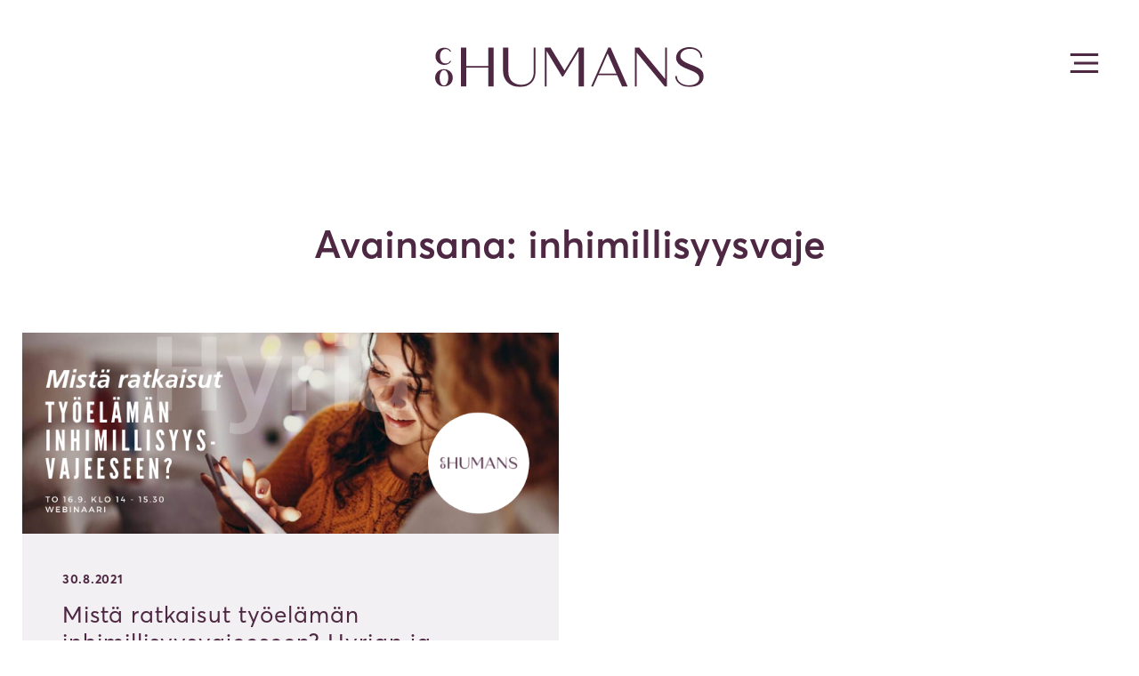

--- FILE ---
content_type: text/html; charset=UTF-8
request_url: https://cohumans.fi/tag/inhimillisyysvaje/
body_size: 10084
content:
<!doctype html>
<html lang="fi" prefix="og: http://ogp.me/ns# fb: http://ogp.me/ns/fb#">
<head>
	<meta charset="UTF-8">
	<meta name="viewport" content="width=device-width, initial-scale=1">
	<link rel="profile" href="https://gmpg.org/xfn/11">

	<title>inhimillisyysvaje &#8211; CoHumans</title>
<meta name='robots' content='max-image-preview:large' />
<link rel='dns-prefetch' href='//www.googletagmanager.com' />
<link rel='dns-prefetch' href='//maxcdn.bootstrapcdn.com' />
<link rel="alternate" type="application/rss+xml" title="CoHumans &raquo; syöte" href="https://cohumans.fi/feed/" />
<link rel="alternate" type="application/rss+xml" title="CoHumans &raquo; kommenttien syöte" href="https://cohumans.fi/comments/feed/" />
<link rel="alternate" type="application/rss+xml" title="CoHumans &raquo; inhimillisyysvaje avainsanan RSS-syöte" href="https://cohumans.fi/tag/inhimillisyysvaje/feed/" />
<style id='wp-img-auto-sizes-contain-inline-css'>
img:is([sizes=auto i],[sizes^="auto," i]){contain-intrinsic-size:3000px 1500px}
/*# sourceURL=wp-img-auto-sizes-contain-inline-css */
</style>
<style id='wp-emoji-styles-inline-css'>

	img.wp-smiley, img.emoji {
		display: inline !important;
		border: none !important;
		box-shadow: none !important;
		height: 1em !important;
		width: 1em !important;
		margin: 0 0.07em !important;
		vertical-align: -0.1em !important;
		background: none !important;
		padding: 0 !important;
	}
/*# sourceURL=wp-emoji-styles-inline-css */
</style>
<style id='wp-block-library-inline-css'>
:root{--wp-block-synced-color:#7a00df;--wp-block-synced-color--rgb:122,0,223;--wp-bound-block-color:var(--wp-block-synced-color);--wp-editor-canvas-background:#ddd;--wp-admin-theme-color:#007cba;--wp-admin-theme-color--rgb:0,124,186;--wp-admin-theme-color-darker-10:#006ba1;--wp-admin-theme-color-darker-10--rgb:0,107,160.5;--wp-admin-theme-color-darker-20:#005a87;--wp-admin-theme-color-darker-20--rgb:0,90,135;--wp-admin-border-width-focus:2px}@media (min-resolution:192dpi){:root{--wp-admin-border-width-focus:1.5px}}.wp-element-button{cursor:pointer}:root .has-very-light-gray-background-color{background-color:#eee}:root .has-very-dark-gray-background-color{background-color:#313131}:root .has-very-light-gray-color{color:#eee}:root .has-very-dark-gray-color{color:#313131}:root .has-vivid-green-cyan-to-vivid-cyan-blue-gradient-background{background:linear-gradient(135deg,#00d084,#0693e3)}:root .has-purple-crush-gradient-background{background:linear-gradient(135deg,#34e2e4,#4721fb 50%,#ab1dfe)}:root .has-hazy-dawn-gradient-background{background:linear-gradient(135deg,#faaca8,#dad0ec)}:root .has-subdued-olive-gradient-background{background:linear-gradient(135deg,#fafae1,#67a671)}:root .has-atomic-cream-gradient-background{background:linear-gradient(135deg,#fdd79a,#004a59)}:root .has-nightshade-gradient-background{background:linear-gradient(135deg,#330968,#31cdcf)}:root .has-midnight-gradient-background{background:linear-gradient(135deg,#020381,#2874fc)}:root{--wp--preset--font-size--normal:16px;--wp--preset--font-size--huge:42px}.has-regular-font-size{font-size:1em}.has-larger-font-size{font-size:2.625em}.has-normal-font-size{font-size:var(--wp--preset--font-size--normal)}.has-huge-font-size{font-size:var(--wp--preset--font-size--huge)}.has-text-align-center{text-align:center}.has-text-align-left{text-align:left}.has-text-align-right{text-align:right}.has-fit-text{white-space:nowrap!important}#end-resizable-editor-section{display:none}.aligncenter{clear:both}.items-justified-left{justify-content:flex-start}.items-justified-center{justify-content:center}.items-justified-right{justify-content:flex-end}.items-justified-space-between{justify-content:space-between}.screen-reader-text{border:0;clip-path:inset(50%);height:1px;margin:-1px;overflow:hidden;padding:0;position:absolute;width:1px;word-wrap:normal!important}.screen-reader-text:focus{background-color:#ddd;clip-path:none;color:#444;display:block;font-size:1em;height:auto;left:5px;line-height:normal;padding:15px 23px 14px;text-decoration:none;top:5px;width:auto;z-index:100000}html :where(.has-border-color){border-style:solid}html :where([style*=border-top-color]){border-top-style:solid}html :where([style*=border-right-color]){border-right-style:solid}html :where([style*=border-bottom-color]){border-bottom-style:solid}html :where([style*=border-left-color]){border-left-style:solid}html :where([style*=border-width]){border-style:solid}html :where([style*=border-top-width]){border-top-style:solid}html :where([style*=border-right-width]){border-right-style:solid}html :where([style*=border-bottom-width]){border-bottom-style:solid}html :where([style*=border-left-width]){border-left-style:solid}html :where(img[class*=wp-image-]){height:auto;max-width:100%}:where(figure){margin:0 0 1em}html :where(.is-position-sticky){--wp-admin--admin-bar--position-offset:var(--wp-admin--admin-bar--height,0px)}@media screen and (max-width:600px){html :where(.is-position-sticky){--wp-admin--admin-bar--position-offset:0px}}

/*# sourceURL=wp-block-library-inline-css */
</style><style id='global-styles-inline-css'>
:root{--wp--preset--aspect-ratio--square: 1;--wp--preset--aspect-ratio--4-3: 4/3;--wp--preset--aspect-ratio--3-4: 3/4;--wp--preset--aspect-ratio--3-2: 3/2;--wp--preset--aspect-ratio--2-3: 2/3;--wp--preset--aspect-ratio--16-9: 16/9;--wp--preset--aspect-ratio--9-16: 9/16;--wp--preset--color--black: #000000;--wp--preset--color--cyan-bluish-gray: #abb8c3;--wp--preset--color--white: #ffffff;--wp--preset--color--pale-pink: #f78da7;--wp--preset--color--vivid-red: #cf2e2e;--wp--preset--color--luminous-vivid-orange: #ff6900;--wp--preset--color--luminous-vivid-amber: #fcb900;--wp--preset--color--light-green-cyan: #7bdcb5;--wp--preset--color--vivid-green-cyan: #00d084;--wp--preset--color--pale-cyan-blue: #8ed1fc;--wp--preset--color--vivid-cyan-blue: #0693e3;--wp--preset--color--vivid-purple: #9b51e0;--wp--preset--gradient--vivid-cyan-blue-to-vivid-purple: linear-gradient(135deg,rgb(6,147,227) 0%,rgb(155,81,224) 100%);--wp--preset--gradient--light-green-cyan-to-vivid-green-cyan: linear-gradient(135deg,rgb(122,220,180) 0%,rgb(0,208,130) 100%);--wp--preset--gradient--luminous-vivid-amber-to-luminous-vivid-orange: linear-gradient(135deg,rgb(252,185,0) 0%,rgb(255,105,0) 100%);--wp--preset--gradient--luminous-vivid-orange-to-vivid-red: linear-gradient(135deg,rgb(255,105,0) 0%,rgb(207,46,46) 100%);--wp--preset--gradient--very-light-gray-to-cyan-bluish-gray: linear-gradient(135deg,rgb(238,238,238) 0%,rgb(169,184,195) 100%);--wp--preset--gradient--cool-to-warm-spectrum: linear-gradient(135deg,rgb(74,234,220) 0%,rgb(151,120,209) 20%,rgb(207,42,186) 40%,rgb(238,44,130) 60%,rgb(251,105,98) 80%,rgb(254,248,76) 100%);--wp--preset--gradient--blush-light-purple: linear-gradient(135deg,rgb(255,206,236) 0%,rgb(152,150,240) 100%);--wp--preset--gradient--blush-bordeaux: linear-gradient(135deg,rgb(254,205,165) 0%,rgb(254,45,45) 50%,rgb(107,0,62) 100%);--wp--preset--gradient--luminous-dusk: linear-gradient(135deg,rgb(255,203,112) 0%,rgb(199,81,192) 50%,rgb(65,88,208) 100%);--wp--preset--gradient--pale-ocean: linear-gradient(135deg,rgb(255,245,203) 0%,rgb(182,227,212) 50%,rgb(51,167,181) 100%);--wp--preset--gradient--electric-grass: linear-gradient(135deg,rgb(202,248,128) 0%,rgb(113,206,126) 100%);--wp--preset--gradient--midnight: linear-gradient(135deg,rgb(2,3,129) 0%,rgb(40,116,252) 100%);--wp--preset--font-size--small: 13px;--wp--preset--font-size--medium: 20px;--wp--preset--font-size--large: 36px;--wp--preset--font-size--x-large: 42px;--wp--preset--spacing--20: 0.44rem;--wp--preset--spacing--30: 0.67rem;--wp--preset--spacing--40: 1rem;--wp--preset--spacing--50: 1.5rem;--wp--preset--spacing--60: 2.25rem;--wp--preset--spacing--70: 3.38rem;--wp--preset--spacing--80: 5.06rem;--wp--preset--shadow--natural: 6px 6px 9px rgba(0, 0, 0, 0.2);--wp--preset--shadow--deep: 12px 12px 50px rgba(0, 0, 0, 0.4);--wp--preset--shadow--sharp: 6px 6px 0px rgba(0, 0, 0, 0.2);--wp--preset--shadow--outlined: 6px 6px 0px -3px rgb(255, 255, 255), 6px 6px rgb(0, 0, 0);--wp--preset--shadow--crisp: 6px 6px 0px rgb(0, 0, 0);}:where(.is-layout-flex){gap: 0.5em;}:where(.is-layout-grid){gap: 0.5em;}body .is-layout-flex{display: flex;}.is-layout-flex{flex-wrap: wrap;align-items: center;}.is-layout-flex > :is(*, div){margin: 0;}body .is-layout-grid{display: grid;}.is-layout-grid > :is(*, div){margin: 0;}:where(.wp-block-columns.is-layout-flex){gap: 2em;}:where(.wp-block-columns.is-layout-grid){gap: 2em;}:where(.wp-block-post-template.is-layout-flex){gap: 1.25em;}:where(.wp-block-post-template.is-layout-grid){gap: 1.25em;}.has-black-color{color: var(--wp--preset--color--black) !important;}.has-cyan-bluish-gray-color{color: var(--wp--preset--color--cyan-bluish-gray) !important;}.has-white-color{color: var(--wp--preset--color--white) !important;}.has-pale-pink-color{color: var(--wp--preset--color--pale-pink) !important;}.has-vivid-red-color{color: var(--wp--preset--color--vivid-red) !important;}.has-luminous-vivid-orange-color{color: var(--wp--preset--color--luminous-vivid-orange) !important;}.has-luminous-vivid-amber-color{color: var(--wp--preset--color--luminous-vivid-amber) !important;}.has-light-green-cyan-color{color: var(--wp--preset--color--light-green-cyan) !important;}.has-vivid-green-cyan-color{color: var(--wp--preset--color--vivid-green-cyan) !important;}.has-pale-cyan-blue-color{color: var(--wp--preset--color--pale-cyan-blue) !important;}.has-vivid-cyan-blue-color{color: var(--wp--preset--color--vivid-cyan-blue) !important;}.has-vivid-purple-color{color: var(--wp--preset--color--vivid-purple) !important;}.has-black-background-color{background-color: var(--wp--preset--color--black) !important;}.has-cyan-bluish-gray-background-color{background-color: var(--wp--preset--color--cyan-bluish-gray) !important;}.has-white-background-color{background-color: var(--wp--preset--color--white) !important;}.has-pale-pink-background-color{background-color: var(--wp--preset--color--pale-pink) !important;}.has-vivid-red-background-color{background-color: var(--wp--preset--color--vivid-red) !important;}.has-luminous-vivid-orange-background-color{background-color: var(--wp--preset--color--luminous-vivid-orange) !important;}.has-luminous-vivid-amber-background-color{background-color: var(--wp--preset--color--luminous-vivid-amber) !important;}.has-light-green-cyan-background-color{background-color: var(--wp--preset--color--light-green-cyan) !important;}.has-vivid-green-cyan-background-color{background-color: var(--wp--preset--color--vivid-green-cyan) !important;}.has-pale-cyan-blue-background-color{background-color: var(--wp--preset--color--pale-cyan-blue) !important;}.has-vivid-cyan-blue-background-color{background-color: var(--wp--preset--color--vivid-cyan-blue) !important;}.has-vivid-purple-background-color{background-color: var(--wp--preset--color--vivid-purple) !important;}.has-black-border-color{border-color: var(--wp--preset--color--black) !important;}.has-cyan-bluish-gray-border-color{border-color: var(--wp--preset--color--cyan-bluish-gray) !important;}.has-white-border-color{border-color: var(--wp--preset--color--white) !important;}.has-pale-pink-border-color{border-color: var(--wp--preset--color--pale-pink) !important;}.has-vivid-red-border-color{border-color: var(--wp--preset--color--vivid-red) !important;}.has-luminous-vivid-orange-border-color{border-color: var(--wp--preset--color--luminous-vivid-orange) !important;}.has-luminous-vivid-amber-border-color{border-color: var(--wp--preset--color--luminous-vivid-amber) !important;}.has-light-green-cyan-border-color{border-color: var(--wp--preset--color--light-green-cyan) !important;}.has-vivid-green-cyan-border-color{border-color: var(--wp--preset--color--vivid-green-cyan) !important;}.has-pale-cyan-blue-border-color{border-color: var(--wp--preset--color--pale-cyan-blue) !important;}.has-vivid-cyan-blue-border-color{border-color: var(--wp--preset--color--vivid-cyan-blue) !important;}.has-vivid-purple-border-color{border-color: var(--wp--preset--color--vivid-purple) !important;}.has-vivid-cyan-blue-to-vivid-purple-gradient-background{background: var(--wp--preset--gradient--vivid-cyan-blue-to-vivid-purple) !important;}.has-light-green-cyan-to-vivid-green-cyan-gradient-background{background: var(--wp--preset--gradient--light-green-cyan-to-vivid-green-cyan) !important;}.has-luminous-vivid-amber-to-luminous-vivid-orange-gradient-background{background: var(--wp--preset--gradient--luminous-vivid-amber-to-luminous-vivid-orange) !important;}.has-luminous-vivid-orange-to-vivid-red-gradient-background{background: var(--wp--preset--gradient--luminous-vivid-orange-to-vivid-red) !important;}.has-very-light-gray-to-cyan-bluish-gray-gradient-background{background: var(--wp--preset--gradient--very-light-gray-to-cyan-bluish-gray) !important;}.has-cool-to-warm-spectrum-gradient-background{background: var(--wp--preset--gradient--cool-to-warm-spectrum) !important;}.has-blush-light-purple-gradient-background{background: var(--wp--preset--gradient--blush-light-purple) !important;}.has-blush-bordeaux-gradient-background{background: var(--wp--preset--gradient--blush-bordeaux) !important;}.has-luminous-dusk-gradient-background{background: var(--wp--preset--gradient--luminous-dusk) !important;}.has-pale-ocean-gradient-background{background: var(--wp--preset--gradient--pale-ocean) !important;}.has-electric-grass-gradient-background{background: var(--wp--preset--gradient--electric-grass) !important;}.has-midnight-gradient-background{background: var(--wp--preset--gradient--midnight) !important;}.has-small-font-size{font-size: var(--wp--preset--font-size--small) !important;}.has-medium-font-size{font-size: var(--wp--preset--font-size--medium) !important;}.has-large-font-size{font-size: var(--wp--preset--font-size--large) !important;}.has-x-large-font-size{font-size: var(--wp--preset--font-size--x-large) !important;}
/*# sourceURL=global-styles-inline-css */
</style>

<style id='classic-theme-styles-inline-css'>
/*! This file is auto-generated */
.wp-block-button__link{color:#fff;background-color:#32373c;border-radius:9999px;box-shadow:none;text-decoration:none;padding:calc(.667em + 2px) calc(1.333em + 2px);font-size:1.125em}.wp-block-file__button{background:#32373c;color:#fff;text-decoration:none}
/*# sourceURL=/wp-includes/css/classic-themes.min.css */
</style>
<link rel='stylesheet' id='contact-form-7-css' href='https://cohumans.fi/hallinta/wp-content/plugins/contact-form-7/includes/css/styles.css?ver=6.1.4' media='all' />
<link rel='stylesheet' id='cff-css' href='https://cohumans.fi/hallinta/wp-content/plugins/custom-facebook-feed/assets/css/cff-style.min.css?ver=4.3.4' media='all' />
<link rel='stylesheet' id='sb-font-awesome-css' href='https://maxcdn.bootstrapcdn.com/font-awesome/4.7.0/css/font-awesome.min.css?ver=6.9' media='all' />
<link rel='stylesheet' id='eeb-css-frontend-css' href='https://cohumans.fi/hallinta/wp-content/plugins/email-encoder-bundle/assets/css/style.css?ver=54d4eedc552c499c4a8d6b89c23d3df1' media='all' />
<link rel='stylesheet' id='cohumans-style-css' href='https://cohumans.fi/hallinta/wp-content/themes/cohumans/style.css?ver=1.0.11' media='all' />
<script src="https://cohumans.fi/hallinta/wp-includes/js/jquery/jquery.min.js?ver=3.7.1" id="jquery-core-js"></script>
<script src="https://cohumans.fi/hallinta/wp-includes/js/jquery/jquery-migrate.min.js?ver=3.4.1" id="jquery-migrate-js"></script>
<script src="https://cohumans.fi/hallinta/wp-content/plugins/email-encoder-bundle/assets/js/custom.js?ver=2c542c9989f589cd5318f5cef6a9ecd7" id="eeb-js-frontend-js"></script>

<!-- Google tag (gtag.js) snippet added by Site Kit -->
<!-- Google Analytics snippet added by Site Kit -->
<script src="https://www.googletagmanager.com/gtag/js?id=G-BKNHBKQNQC" id="google_gtagjs-js" async></script>
<script id="google_gtagjs-js-after">
window.dataLayer = window.dataLayer || [];function gtag(){dataLayer.push(arguments);}
gtag("set","linker",{"domains":["cohumans.fi"]});
gtag("js", new Date());
gtag("set", "developer_id.dZTNiMT", true);
gtag("config", "G-BKNHBKQNQC");
//# sourceURL=google_gtagjs-js-after
</script>
<link rel="https://api.w.org/" href="https://cohumans.fi/wp-json/" /><link rel="alternate" title="JSON" type="application/json" href="https://cohumans.fi/wp-json/wp/v2/tags/44" /><link rel="EditURI" type="application/rsd+xml" title="RSD" href="https://cohumans.fi/hallinta/xmlrpc.php?rsd" />
<meta name="generator" content="WordPress 6.9" />
<meta name="generator" content="Site Kit by Google 1.168.0" /><link rel="icon" href="https://cohumans.fi/hallinta/wp-content/uploads/2021/01/cropped-ikoni-nettiin-32x32.jpg" sizes="32x32" />
<link rel="icon" href="https://cohumans.fi/hallinta/wp-content/uploads/2021/01/cropped-ikoni-nettiin-192x192.jpg" sizes="192x192" />
<link rel="apple-touch-icon" href="https://cohumans.fi/hallinta/wp-content/uploads/2021/01/cropped-ikoni-nettiin-180x180.jpg" />
<meta name="msapplication-TileImage" content="https://cohumans.fi/hallinta/wp-content/uploads/2021/01/cropped-ikoni-nettiin-270x270.jpg" />

<!-- START - Open Graph and Twitter Card Tags 3.3.7 -->
 <!-- Facebook Open Graph -->
  <meta property="og:locale" content="fi_FI"/>
  <meta property="og:site_name" content="CoHumans"/>
  <meta property="og:title" content="inhimillisyysvaje"/>
  <meta property="og:url" content="https://cohumans.fi/tag/inhimillisyysvaje/"/>
  <meta property="og:type" content="article"/>
  <meta property="og:description" content="inhimillisyysvaje"/>
  <meta property="og:image" content="http://cohumans.fi/hallinta/wp-content/uploads/2021/01/pexels-fotografierende-1194775-scaled.jpg"/>
  <meta property="og:image:url" content="http://cohumans.fi/hallinta/wp-content/uploads/2021/01/pexels-fotografierende-1194775-scaled.jpg"/>
 <!-- Google+ / Schema.org -->
 <!-- Twitter Cards -->
  <meta name="twitter:title" content="inhimillisyysvaje"/>
  <meta name="twitter:url" content="https://cohumans.fi/tag/inhimillisyysvaje/"/>
  <meta name="twitter:description" content="inhimillisyysvaje"/>
  <meta name="twitter:image" content="http://cohumans.fi/hallinta/wp-content/uploads/2021/01/pexels-fotografierende-1194775-scaled.jpg"/>
  <meta name="twitter:card" content="summary_large_image"/>
 <!-- SEO -->
 <!-- Misc. tags -->
 <!-- is_tag -->
<!-- END - Open Graph and Twitter Card Tags 3.3.7 -->
	
</head>

<body class="archive tag tag-inhimillisyysvaje tag-44 wp-theme-cohumans hfeed no-sidebar">
<div id="page" class="site">
	<a class="skip-link screen-reader-text" href="#primary">Skip to content</a>
	
	<div class="site-sticky-branding">
		<p class="site-title"><a href="https://cohumans.fi/" rel="home"><img src="https://cohumans.fi/hallinta/wp-content/themes/cohumans/images/logo_luumu.svg" alt="CoHumans"></a></p>
	</div>
	<header id="masthead" class="site-header ">
		<div class="site-branding">
							<p class="site-title"><a href="https://cohumans.fi/" rel="home"><img src="https://cohumans.fi/hallinta/wp-content/themes/cohumans/images/logo_luumu.svg" alt="CoHumans"></a></p>
						</div><!-- .site-branding -->

		<nav id="site-navigation" class="main-navigation">
			<button class="menu-toggle" aria-controls="primary-menu" aria-expanded="false"><span class="screen-reader-text">Päävalikko</span></button>
			<div class="menu-valikko-container"><ul id="primary-menu" class="menu"><li id="menu-item-21" class="menu-item menu-item-type-post_type menu-item-object-page menu-item-home menu-item-21"><a href="https://cohumans.fi/">Etusivu</a></li>
<li id="menu-item-24" class="menu-item menu-item-type-post_type menu-item-object-page menu-item-24"><a href="https://cohumans.fi/palvelut/">Palvelut</a></li>
<li id="menu-item-25" class="menu-item menu-item-type-post_type menu-item-object-page menu-item-25"><a href="https://cohumans.fi/?page_id=13">Referenssit</a></li>
<li id="menu-item-26" class="menu-item menu-item-type-post_type menu-item-object-page menu-item-26"><a href="https://cohumans.fi/?page_id=15">Tekijät</a></li>
<li id="menu-item-22" class="menu-item menu-item-type-post_type menu-item-object-page current_page_parent menu-item-22"><a href="https://cohumans.fi/blogi/">Blogi</a></li>
<li id="menu-item-1401" class="menu-item menu-item-type-taxonomy menu-item-object-category menu-item-1401"><a href="https://cohumans.fi/category/materiaalit-ja-julkaisut/">Materiaalit ja julkaisut</a></li>
<li id="menu-item-148" class="menu-item menu-item-type-custom menu-item-object-custom menu-item-148"><a href="#ch-contact">Ota yhteyttä</a></li>
<li id="menu-item-29" class="menu-item menu-item-type-post_type menu-item-object-page menu-item-29"><a href="https://cohumans.fi/in-english/">In English</a></li>
</ul></div>		</nav><!-- #site-navigation -->
	</header><!-- #masthead -->

	<main id="primary" class="site-main">
		<section class="ch-posts-list">
			<div class="ch-content-wide">
		
			<header class="page-header text-align-center">
				<h1 class="page-title">Avainsana: <span>inhimillisyysvaje</span></h1>			</header><!-- .page-header -->

			<div class="ch-two-columns"><div class="ch-background-shell">
<article id="post-810" class="post-810 post type-post status-publish format-standard has-post-thumbnail hentry category-blogi tag-hybridityo tag-inhimillisyysvaje tag-myotainto tag-myotatunto tag-organisaatiokulttuuri">
    
    <div class="post-thumbnail">
		<img width="800" height="300" src="https://cohumans.fi/hallinta/wp-content/uploads/2021/08/tapahtumakuva-hyria-cohu.png" class="attachment-post-thumb size-post-thumb wp-post-image" alt="Mistä ratkaisut työelämän inhimillisyysvajeeseen? Hyrian ja CoHumansin webinaari 16.9.2021" decoding="async" fetchpriority="high" srcset="https://cohumans.fi/hallinta/wp-content/uploads/2021/08/tapahtumakuva-hyria-cohu.png 800w, https://cohumans.fi/hallinta/wp-content/uploads/2021/08/tapahtumakuva-hyria-cohu-300x113.png 300w, https://cohumans.fi/hallinta/wp-content/uploads/2021/08/tapahtumakuva-hyria-cohu-790x296.png 790w, https://cohumans.fi/hallinta/wp-content/uploads/2021/08/tapahtumakuva-hyria-cohu-768x288.png 768w" sizes="(max-width: 800px) 100vw, 800px" />	</div>
  <div class="ch-post-text">
    <span class="ch-posted-on"><time class="entry-date published" datetime="2021-08-30T15:26:12+03:00">30.8.2021</time><time class="updated" datetime="2021-08-30T15:44:11+03:00">30.8.2021</time></span>
  	<h3><a href="https://cohumans.fi/mista-ratkaisut-tyoelaman-inhimillisyysvajeeseen-hyrian-ja-cohumansin-webinaari-16-9-2021/">Mistä ratkaisut työelämän inhimillisyysvajeeseen? Hyrian ja CoHumansin webinaari 16.9.2021</a></h3>
  	
  	  	
  	<a href="https://cohumans.fi/mista-ratkaisut-tyoelaman-inhimillisyysvajeeseen-hyrian-ja-cohumansin-webinaari-16-9-2021/" class="ch-small-button">Lue lisää<span class="screen-reader-text">aiheesta Mistä ratkaisut työelämän inhimillisyysvajeeseen? Hyrian ja CoHumansin webinaari 16.9.2021</span></a>
  </div>

</article><!-- #post-810 -->
</div></div>		</div>
	</section>
	</main><!-- #main -->


<footer id="colophon" class="site-footer">
	
		<div class="ch-footer-wrapper ch-background-shell">
    		
    		<div class="ch-content-narrow">	
					<div class="ch-two-columns ">

		    		<div class="footer-left">
		        		<section id="text-7" class="widget widget_text"><h2 class="widget-title">Punnittuja ajatuksia sähköpostiisi?</h2>			<div class="textwidget"></div>
		</section>  
		    		</div>

		    		<div class="footer-right">
		        		<section id="text-9" class="widget widget_text">			<div class="textwidget"><p>CoHumansin uutiskirjeen tilaajana saat tiedon inhimillisesti kestävää työelämää luotaavista teksteistämme, nostoja tuoreesta tutkimuksesta, tarinoita asiakas- ja tutkimusprojekteistamme sekä tiedon tulevista luennoistamme ja webinaareistamme.</p>
<script>(function() {
	window.mc4wp = window.mc4wp || {
		listeners: [],
		forms: {
			on: function(evt, cb) {
				window.mc4wp.listeners.push(
					{
						event   : evt,
						callback: cb
					}
				);
			}
		}
	}
})();
</script><!-- Mailchimp for WordPress v4.10.9 - https://wordpress.org/plugins/mailchimp-for-wp/ --><form id="mc4wp-form-1" class="mc4wp-form mc4wp-form-68" method="post" data-id="68" data-name="Uutiskirjeen tilaus" ><div class="mc4wp-form-fields"><p>
	<input type="email" name="EMAIL" placeholder="Sähköpostiosoite" required />
</p>

<p>
	<input type="submit" value="Tilaa uutiskirje" />
</p></div><label style="display: none !important;">Leave this field empty if you're human: <input type="text" name="_mc4wp_honeypot" value="" tabindex="-1" autocomplete="off" /></label><input type="hidden" name="_mc4wp_timestamp" value="1768957680" /><input type="hidden" name="_mc4wp_form_id" value="68" /><input type="hidden" name="_mc4wp_form_element_id" value="mc4wp-form-1" /><div class="mc4wp-response"></div></form><!-- / Mailchimp for WordPress Plugin -->
</div>
		</section>		    		</div>		

		    	</div>
				</div>			
    		
		</div>
	
		<div id="ch-contact" class="ch-footer-wrapper ch-background-dark-violet">
    	<div class="ch-content-narrow">	
				
				<h2>Ole yhteydessä</h2>
				<div class="ch-two-columns ">
	    		<div>
        		<section id="text-10" class="widget widget_text">			<div class="textwidget"></div>
		</section>  
						<nav class="social">
							<ul>
							<li id="menu-item-69" class="menu-item menu-item-type-custom menu-item-object-custom menu-item-69"><a href="https://www.facebook.com/cohumansyritys"><span class="menu-text">Facebook</span></a></li>
<li id="menu-item-70" class="menu-item menu-item-type-custom menu-item-object-custom menu-item-70"><a href="https://www.linkedin.com/company/cohumans"><span class="menu-text">LinkedIn</span></a></li>
							</ul>
        		</nav>
	    		</div>
	    		
	    		<div>
	        		<section id="text-11" class="widget widget_text">			<div class="textwidget">
<div class="wpcf7 no-js" id="wpcf7-f67-o1" lang="fi" dir="ltr" data-wpcf7-id="67">
<div class="screen-reader-response"><p role="status" aria-live="polite" aria-atomic="true"></p> <ul></ul></div>
<form action="/tag/inhimillisyysvaje/#wpcf7-f67-o1" method="post" class="wpcf7-form init" aria-label="Yhteydenottolomake" novalidate="novalidate" data-status="init">
<fieldset class="hidden-fields-container"><input type="hidden" name="_wpcf7" value="67" /><input type="hidden" name="_wpcf7_version" value="6.1.4" /><input type="hidden" name="_wpcf7_locale" value="fi" /><input type="hidden" name="_wpcf7_unit_tag" value="wpcf7-f67-o1" /><input type="hidden" name="_wpcf7_container_post" value="0" /><input type="hidden" name="_wpcf7_posted_data_hash" value="" />
</fieldset>
<p><span class="wpcf7-form-control-wrap" data-name="nimi"><input size="40" maxlength="400" class="wpcf7-form-control wpcf7-text" aria-invalid="false" placeholder="Matti Meikäläinen" value="" type="text" name="nimi" /></span><br />
<span class="wpcf7-form-control-wrap" data-name="mail"><input size="40" maxlength="400" class="wpcf7-form-control wpcf7-email wpcf7-validates-as-required wpcf7-text wpcf7-validates-as-email" aria-required="true" aria-invalid="false" placeholder="Sähköposti (pakollinen)" value="" type="email" name="mail" /></span><br />
<span class="wpcf7-form-control-wrap" data-name="puh"><input size="40" maxlength="400" class="wpcf7-form-control wpcf7-tel wpcf7-validates-as-required wpcf7-text wpcf7-validates-as-tel" aria-required="true" aria-invalid="false" placeholder="Puhelinnumero (pakollinen)" value="" type="tel" name="puh" /></span><br />
<span class="wpcf7-form-control-wrap" data-name="aihe"><input size="40" maxlength="400" class="wpcf7-form-control wpcf7-text wpcf7-validates-as-required" aria-required="true" aria-invalid="false" placeholder="Aihe" value="" type="text" name="aihe" /></span><br />
<span class="wpcf7-form-control-wrap" data-name="viesti"><textarea cols="40" rows="5" maxlength="2000" class="wpcf7-form-control wpcf7-textarea" aria-invalid="false" placeholder="Viesti" name="viesti"></textarea></span>
</p>
<div class="ch-submit">
	<p><div class="cf7-cf-turnstile" style="margin-top: 0px; margin-bottom: -15px;"> <div id="cf-turnstile-cf7-1617825866" class="cf-turnstile" data-sitekey="0x4AAAAAABtLfgo0vxNEIGk5" data-theme="light" data-language="auto" data-size="normal" data-retry="auto" data-retry-interval="1000" data-refresh-expired="auto" data-action="contact-form-7" data-appearance="always"></div> <script>document.addEventListener("DOMContentLoaded", function() { setTimeout(function(){ var e=document.getElementById("cf-turnstile-cf7-1617825866"); e&&!e.innerHTML.trim()&&(turnstile.remove("#cf-turnstile-cf7-1617825866"), turnstile.render("#cf-turnstile-cf7-1617825866", {sitekey:"0x4AAAAAABtLfgo0vxNEIGk5"})); }, 100); });</script> <br class="cf-turnstile-br cf-turnstile-br-cf7-1617825866"> <style>#cf-turnstile-cf7-1617825866 { margin-left: -15px; }</style> <script>document.addEventListener("DOMContentLoaded",function(){document.querySelectorAll('.wpcf7-form').forEach(function(e){e.addEventListener('submit',function(){if(document.getElementById('cf-turnstile-cf7-1617825866')){setTimeout(function(){turnstile.reset('#cf-turnstile-cf7-1617825866');},1000)}})})});</script> </div><br/><input class="wpcf7-form-control wpcf7-submit has-spinner" type="submit" value="Lähetä" />
	</p>
</div><div class="wpcf7-response-output" aria-hidden="true"></div>
</form>
</div>

</div>
		</section>	    		</div>		
	    	</div>
			</div>
			<p class="ch-copy"><span>&copy; CoHumans 2026</span><span><a href="https://cohumans.fi/tietosuojaseloste/">Tietosuojaseloste</a></span></p>		
		</div>
		
	</footer><!-- #colophon -->
</div><!-- #page -->

<script type="speculationrules">
{"prefetch":[{"source":"document","where":{"and":[{"href_matches":"/*"},{"not":{"href_matches":["/hallinta/wp-*.php","/hallinta/wp-admin/*","/hallinta/wp-content/uploads/*","/hallinta/wp-content/*","/hallinta/wp-content/plugins/*","/hallinta/wp-content/themes/cohumans/*","/*\\?(.+)"]}},{"not":{"selector_matches":"a[rel~=\"nofollow\"]"}},{"not":{"selector_matches":".no-prefetch, .no-prefetch a"}}]},"eagerness":"conservative"}]}
</script>
<!-- Custom Facebook Feed JS -->
<script type="text/javascript">var cffajaxurl = "https://cohumans.fi/hallinta/wp-admin/admin-ajax.php";
var cfflinkhashtags = "true";
</script>
<script>(function() {function maybePrefixUrlField () {
  const value = this.value.trim()
  if (value !== '' && value.indexOf('http') !== 0) {
    this.value = 'http://' + value
  }
}

const urlFields = document.querySelectorAll('.mc4wp-form input[type="url"]')
for (let j = 0; j < urlFields.length; j++) {
  urlFields[j].addEventListener('blur', maybePrefixUrlField)
}
})();</script><script src="https://cohumans.fi/hallinta/wp-includes/js/dist/hooks.min.js?ver=dd5603f07f9220ed27f1" id="wp-hooks-js"></script>
<script src="https://cohumans.fi/hallinta/wp-includes/js/dist/i18n.min.js?ver=c26c3dc7bed366793375" id="wp-i18n-js"></script>
<script id="wp-i18n-js-after">
wp.i18n.setLocaleData( { 'text direction\u0004ltr': [ 'ltr' ] } );
//# sourceURL=wp-i18n-js-after
</script>
<script src="https://cohumans.fi/hallinta/wp-content/plugins/contact-form-7/includes/swv/js/index.js?ver=6.1.4" id="swv-js"></script>
<script id="contact-form-7-js-before">
var wpcf7 = {
    "api": {
        "root": "https:\/\/cohumans.fi\/wp-json\/",
        "namespace": "contact-form-7\/v1"
    }
};
//# sourceURL=contact-form-7-js-before
</script>
<script src="https://cohumans.fi/hallinta/wp-content/plugins/contact-form-7/includes/js/index.js?ver=6.1.4" id="contact-form-7-js"></script>
<script src="https://cohumans.fi/hallinta/wp-content/plugins/custom-facebook-feed/assets/js/cff-scripts.min.js?ver=4.3.4" id="cffscripts-js"></script>
<script src="https://cohumans.fi/hallinta/wp-content/themes/cohumans/js/navigation.js?ver=1.0.11" id="cohumans-navigation-js"></script>
<script id="cohumans-scripts-js-extra">
var cohumans_loadmore_params = {"ajaxurl":"https://cohumans.fi/hallinta/wp-admin/admin-ajax.php","posts":"{\"tag\":\"inhimillisyysvaje\",\"error\":\"\",\"m\":\"\",\"p\":0,\"post_parent\":\"\",\"subpost\":\"\",\"subpost_id\":\"\",\"attachment\":\"\",\"attachment_id\":0,\"name\":\"\",\"pagename\":\"\",\"page_id\":0,\"second\":\"\",\"minute\":\"\",\"hour\":\"\",\"day\":0,\"monthnum\":0,\"year\":0,\"w\":0,\"category_name\":\"\",\"cat\":\"\",\"tag_id\":44,\"author\":\"\",\"author_name\":\"\",\"feed\":\"\",\"tb\":\"\",\"paged\":0,\"meta_key\":\"\",\"meta_value\":\"\",\"preview\":\"\",\"s\":\"\",\"sentence\":\"\",\"title\":\"\",\"fields\":\"all\",\"menu_order\":\"\",\"embed\":\"\",\"category__in\":[],\"category__not_in\":[],\"category__and\":[],\"post__in\":[],\"post__not_in\":[],\"post_name__in\":[],\"tag__in\":[],\"tag__not_in\":[],\"tag__and\":[],\"tag_slug__in\":[\"inhimillisyysvaje\"],\"tag_slug__and\":[],\"post_parent__in\":[],\"post_parent__not_in\":[],\"author__in\":[],\"author__not_in\":[],\"search_columns\":[],\"ignore_sticky_posts\":false,\"suppress_filters\":false,\"cache_results\":true,\"update_post_term_cache\":true,\"update_menu_item_cache\":false,\"lazy_load_term_meta\":true,\"update_post_meta_cache\":true,\"post_type\":\"\",\"posts_per_page\":4,\"nopaging\":false,\"comments_per_page\":\"50\",\"no_found_rows\":false,\"order\":\"DESC\"}","current_page":"1","max_page":"1"};
//# sourceURL=cohumans-scripts-js-extra
</script>
<script src="https://cohumans.fi/hallinta/wp-content/themes/cohumans/js/scripts.js?ver=1.0.11" id="cohumans-scripts-js"></script>
<script src="https://challenges.cloudflare.com/turnstile/v0/api.js?render=auto" id="cfturnstile-js" defer data-wp-strategy="defer"></script>
<script defer src="https://cohumans.fi/hallinta/wp-content/plugins/mailchimp-for-wp/assets/js/forms.js?ver=4.10.9" id="mc4wp-forms-api-js"></script>
<script id="wp-emoji-settings" type="application/json">
{"baseUrl":"https://s.w.org/images/core/emoji/17.0.2/72x72/","ext":".png","svgUrl":"https://s.w.org/images/core/emoji/17.0.2/svg/","svgExt":".svg","source":{"concatemoji":"https://cohumans.fi/hallinta/wp-includes/js/wp-emoji-release.min.js?ver=6.9"}}
</script>
<script type="module">
/*! This file is auto-generated */
const a=JSON.parse(document.getElementById("wp-emoji-settings").textContent),o=(window._wpemojiSettings=a,"wpEmojiSettingsSupports"),s=["flag","emoji"];function i(e){try{var t={supportTests:e,timestamp:(new Date).valueOf()};sessionStorage.setItem(o,JSON.stringify(t))}catch(e){}}function c(e,t,n){e.clearRect(0,0,e.canvas.width,e.canvas.height),e.fillText(t,0,0);t=new Uint32Array(e.getImageData(0,0,e.canvas.width,e.canvas.height).data);e.clearRect(0,0,e.canvas.width,e.canvas.height),e.fillText(n,0,0);const a=new Uint32Array(e.getImageData(0,0,e.canvas.width,e.canvas.height).data);return t.every((e,t)=>e===a[t])}function p(e,t){e.clearRect(0,0,e.canvas.width,e.canvas.height),e.fillText(t,0,0);var n=e.getImageData(16,16,1,1);for(let e=0;e<n.data.length;e++)if(0!==n.data[e])return!1;return!0}function u(e,t,n,a){switch(t){case"flag":return n(e,"\ud83c\udff3\ufe0f\u200d\u26a7\ufe0f","\ud83c\udff3\ufe0f\u200b\u26a7\ufe0f")?!1:!n(e,"\ud83c\udde8\ud83c\uddf6","\ud83c\udde8\u200b\ud83c\uddf6")&&!n(e,"\ud83c\udff4\udb40\udc67\udb40\udc62\udb40\udc65\udb40\udc6e\udb40\udc67\udb40\udc7f","\ud83c\udff4\u200b\udb40\udc67\u200b\udb40\udc62\u200b\udb40\udc65\u200b\udb40\udc6e\u200b\udb40\udc67\u200b\udb40\udc7f");case"emoji":return!a(e,"\ud83e\u1fac8")}return!1}function f(e,t,n,a){let r;const o=(r="undefined"!=typeof WorkerGlobalScope&&self instanceof WorkerGlobalScope?new OffscreenCanvas(300,150):document.createElement("canvas")).getContext("2d",{willReadFrequently:!0}),s=(o.textBaseline="top",o.font="600 32px Arial",{});return e.forEach(e=>{s[e]=t(o,e,n,a)}),s}function r(e){var t=document.createElement("script");t.src=e,t.defer=!0,document.head.appendChild(t)}a.supports={everything:!0,everythingExceptFlag:!0},new Promise(t=>{let n=function(){try{var e=JSON.parse(sessionStorage.getItem(o));if("object"==typeof e&&"number"==typeof e.timestamp&&(new Date).valueOf()<e.timestamp+604800&&"object"==typeof e.supportTests)return e.supportTests}catch(e){}return null}();if(!n){if("undefined"!=typeof Worker&&"undefined"!=typeof OffscreenCanvas&&"undefined"!=typeof URL&&URL.createObjectURL&&"undefined"!=typeof Blob)try{var e="postMessage("+f.toString()+"("+[JSON.stringify(s),u.toString(),c.toString(),p.toString()].join(",")+"));",a=new Blob([e],{type:"text/javascript"});const r=new Worker(URL.createObjectURL(a),{name:"wpTestEmojiSupports"});return void(r.onmessage=e=>{i(n=e.data),r.terminate(),t(n)})}catch(e){}i(n=f(s,u,c,p))}t(n)}).then(e=>{for(const n in e)a.supports[n]=e[n],a.supports.everything=a.supports.everything&&a.supports[n],"flag"!==n&&(a.supports.everythingExceptFlag=a.supports.everythingExceptFlag&&a.supports[n]);var t;a.supports.everythingExceptFlag=a.supports.everythingExceptFlag&&!a.supports.flag,a.supports.everything||((t=a.source||{}).concatemoji?r(t.concatemoji):t.wpemoji&&t.twemoji&&(r(t.twemoji),r(t.wpemoji)))});
//# sourceURL=https://cohumans.fi/hallinta/wp-includes/js/wp-emoji-loader.min.js
</script>

</body>
</html>


--- FILE ---
content_type: text/css
request_url: https://cohumans.fi/hallinta/wp-content/themes/cohumans/style.css?ver=1.0.11
body_size: 8984
content:
/*!
Theme Name: cohumans
Author: La&La
Author URI: https://lala.fi/
*/

/*--------------------------------------------------------------
>>> TABLE OF CONTENTS:
----------------------------------------------------------------
# Generic
	- Normalize
	- Box sizing
# Base
	- Typography
	- Elements
	- Links
	- Forms
## Layouts
# Components
	- Navigation
	- Posts and pages
	- Comments
	- Widgets
	- Media
	- Captions
	- Galleries
# plugins
	- Jetpack infinite scroll
# Utilities
	- Accessibility
	- Alignments

--------------------------------------------------------------*/

/* @import must be at top of file, otherwise CSS will not work */
@import url("//hello.myfonts.net/count/3b8ae7");

@font-face {
  font-family: 'Averta';
  src: url('fonts/Averta-Bold/font.woff2') format('woff2'), url('fonts/Averta-Bold/font.woff') format('woff');
  font-weight: 700;
  font-style: normal;
}
@font-face {
  font-family: 'Averta';
  src: url('fonts/Averta-Semibold/font.woff2') format('woff2'), url('fonts/Averta-Semibold/font.woff') format('woff');
  font-weight: 600;
  font-style: normal;
}
@font-face {
  font-family: 'Averta';
  src: url('fonts/Averta-RegularItalic/font.woff2') format('woff2'), url('fonts/Averta-RegularItalic/font.woff') format('woff');
  font-weight: normal;
  font-style: italic;
}
@font-face {
  font-family: 'Averta';
  src: url('fonts/Averta-SemiboldItalic/font.woff2') format('woff2'), url('fonts/Averta-SemiboldItalic/font.woff') format('woff');
  font-weight: 600;
  font-style: italic;
}
@font-face {
  font-family: 'Averta';
  src: url('fonts/Averta-Regular/font.woff2') format('woff2'), url('fonts/Averta-Regular/font.woff') format('woff');
  font-weight: normal;
  font-style: normal;
}

/*--------------------------------------------------------------
# Generic
--------------------------------------------------------------*/

/* Normalize
--------------------------------------------- */

/*! normalize.css v8.0.1 | MIT License | github.com/necolas/normalize.css */

/* Document
	 ========================================================================== */

/**
 * 1. Correct the line height in all browsers.
 * 2. Prevent adjustments of font size after orientation changes in iOS.
 */
html {
	line-height: 1.15;
	-webkit-text-size-adjust: 100%;
}

/* Sections
	 ========================================================================== */

/**
 * Remove the margin in all browsers.
 */
body {
	margin: 0;
}

/**
 * Render the `main` element consistently in IE.
 */
main {
	display: block;
}

/**
 * Correct the font sizfe and margin on `h1` elements within `section` and
 * `article` contexts in Chrome, Firefox, and Safari.
 */
h1 {
	font-size: 2em;
	margin: 0.67em 0;
}

/* Grouping content
	 ========================================================================== */

/**
 * 1. Add the correct box sizing in Firefox.
 * 2. Show the overflow in Edge and IE.
 */
hr {
	box-sizing: content-box;
	height: 0;
	overflow: visible;
}

/**
 * 1. Correct the inheritance and scaling of font size in all browsers.
 * 2. Correct the odd `em` font sizing in all browsers.
 */
pre {
	font-family: monospace, monospace;
	font-size: 1em;
}

/* Text-level semantics
	 ========================================================================== */

/**
 * Remove the gray background on active links in IE 10.
 */
a {
	background-color: transparent;
}

/**
 * 1. Remove the bottom border in Chrome 57-
 * 2. Add the correct text decoration in Chrome, Edge, IE, Opera, and Safari.
 */
abbr[title] {
	border-bottom: none;
	text-decoration: underline;
	text-decoration: underline dotted;
}

/**
 * Add the correct font weight in Chrome, Edge, and Safari.
 */
b,
strong {
	font-weight: 700;
}

/**
 * 1. Correct the inheritance and scaling of font size in all browsers.
 * 2. Correct the odd `em` font sizing in all browsers.
 */
code,
kbd,
samp {
	font-family: monospace, monospace;
	font-size: 1em;
}

/**
 * Add the correct font size in all browsers.
 */
small {
	font-size: 80%;
}

/**
 * Prevent `sub` and `sup` elements from affecting the line height in
 * all browsers.
 */
sub,
sup {
	font-size: 75%;
	line-height: 0;
	position: relative;
	vertical-align: baseline;
}

sub {
	bottom: -0.25em;
}

sup {
	top: -0.5em;
}

/* Embedded content
	 ========================================================================== */

/**
 * Remove the border on images inside links in IE 10.
 */
img {
	border-style: none;
}

/* Forms
	 ========================================================================== */

/**
 * 1. Change the font styles in all browsers.
 * 2. Remove the margin in Firefox and Safari.
 */
button,
input,
optgroup,
select,
textarea {
	font-family: inherit;
	font-size: 100%;
	line-height: 1.15;
	margin: 0;
}

/**
 * Show the overflow in IE.
 * 1. Show the overflow in Edge.
 */
button,
input {
	overflow: visible;
}

/**
 * Remove the inheritance of text transform in Edge, Firefox, and IE.
 * 1. Remove the inheritance of text transform in Firefox.
 */
button,
select {
	text-transform: none;
}

/**
 * Correct the inability to style clickable types in iOS and Safari.
 */
button,
[type="button"],
[type="reset"],
[type="submit"] {
	-webkit-appearance: button;
}

/**
 * Remove the inner border and padding in Firefox.
 */
button::-moz-focus-inner,
[type="button"]::-moz-focus-inner,
[type="reset"]::-moz-focus-inner,
[type="submit"]::-moz-focus-inner {
	border-style: none;
	padding: 0;
}

/**
 * Restore the focus styles unset by the previous rule.
 */
button:-moz-focusring,
[type="button"]:-moz-focusring,
[type="reset"]:-moz-focusring,
[type="submit"]:-moz-focusring {
	outline: 1px dotted ButtonText;
}

/**
 * Correct the padding in Firefox.
 */
fieldset {
	padding: 0.35em 0.75em 0.625em;
}

/**
 * 1. Correct the text wrapping in Edge and IE.
 * 2. Correct the color inheritance from `fieldset` elements in IE.
 * 3. Remove the padding so developers are not caught out when they zero out
 *		`fieldset` elements in all browsers.
 */
legend {
	box-sizing: border-box;
	color: inherit;
	display: table;
	max-width: 100%;
	padding: 0;
	white-space: normal;
}

/**
 * Add the correct vertical alignment in Chrome, Firefox, and Opera.
 */
progress {
	vertical-align: baseline;
}

/**
 * Remove the default vertical scrollbar in IE 10+.
 */
textarea {
	overflow: auto;
}

/**
 * 1. Add the correct box sizing in IE 10.
 * 2. Remove the padding in IE 10.
 */
[type="checkbox"],
[type="radio"] {
	box-sizing: border-box;
	padding: 0;
}

/**
 * Correct the cursor style of increment and decrement buttons in Chrome.
 */
[type="number"]::-webkit-inner-spin-button,
[type="number"]::-webkit-outer-spin-button {
	height: auto;
}

/**
 * 1. Correct the odd appearance in Chrome and Safari.
 * 2. Correct the outline style in Safari.
 */
[type="search"] {
	-webkit-appearance: textfield;
	outline-offset: -2px;
}

/**
 * Remove the inner padding in Chrome and Safari on macOS.
 */
[type="search"]::-webkit-search-decoration {
	-webkit-appearance: none;
}

/**
 * 1. Correct the inability to style clickable types in iOS and Safari.
 * 2. Change font properties to `inherit` in Safari.
 */
::-webkit-file-upload-button {
	-webkit-appearance: button;
	font: inherit;
}

/* Interactive
	 ========================================================================== */

/*
 * Add the correct display in Edge, IE 10+, and Firefox.
 */
details {
	display: block;
}

/*
 * Add the correct display in all browsers.
 */
summary {
	display: list-item;
}

/* Misc
	 ========================================================================== */

/**
 * Add the correct display in IE 10+.
 */
template {
	display: none;
}

/**
 * Add the correct display in IE 10.
 */
[hidden] {
	display: none;
}

/* Box sizing
--------------------------------------------- */

/* Inherit box-sizing to more easily change it's value on a component level.
@link http://css-tricks.com/inheriting-box-sizing-probably-slightly-better-best-practice/ */
*,
*::before,
*::after {
	box-sizing: inherit;
}

html {
	box-sizing: border-box;
}

/*--------------------------------------------------------------
# Base
--------------------------------------------------------------*/

html {
	scroll-behavior: smooth;
}  

/* Typography
--------------------------------------------- */

body,
button,
input,
select,
optgroup,
textarea {
	color: #4E2843;
	font-family: "Averta", sans-serif;
	font-size: 17.5px;
	font-size: 1.094rem;
	line-height: 1.5;
}

h1,
h2,
h3,
h4,
h5,
h6 {
	clear: both;
  margin-top: 1.5em;
  margin-bottom: 0.5em;
}

h1:last-child,
h2:last-child,
h3:last-child,
h4:last-child,
h5:last-child,
h6:last-child {
  margin-bottom: 0;
}

.footer-left h2 {
  margin-bottom: 0;
}

p {
	margin-top: 1em;
  margin-bottom: 1em;
  letter-spacing: 0.02em;
}

dfn,
cite,
em,
i {
	font-style: italic;
}

blockquote {
  margin: 60px 0 15px;
  font-size: 16px;
  font-size: 1.5rem;
  line-height: 1.4;
  letter-spacing: 0.04em;
}

blockquote::before {
  display: block;
  content: ' ';
  background-image: url('images/hipsut.svg');
  background-size: contain;
  background-repeat: no-repeat;
  background-size: 32px 25px;
  height: 25px;
  width: 32px;
  margin-bottom: 20px;
}

address {
	margin: 0 0 1.5em;
}

pre {
	background: #eee;
	font-family: "Courier 10 Pitch", courier, monospace;
	line-height: 1.6;
	margin-bottom: 1.6em;
	max-width: 100%;
	overflow: auto;
	padding: 1.6em;
}

code,
kbd,
tt,
var {
	font-family: monaco, consolas, "Andale Mono", "DejaVu Sans Mono", monospace;
}

abbr,
acronym {
	border-bottom: 1px dotted #666;
	cursor: help;
}

mark,
ins {
	background: #fff9c0;
	text-decoration: none;
}

big {
	font-size: 125%;
}

h1 {
  font-weight: 600;
  font-size: 44px;
  font-size: 2.75rem;
  line-height: 1.14;
}
p.site-title {
  font-size: 44px;
  font-size: 2.75rem;
  line-height: 1.14;
}

h2 {
  font-weight: 600;
  font-size: 34px;
  font-size: 2.125rem;
  line-height: 1.29;
}

h3 {
  font-weight: normal;
  font-size: 26px;
  font-size: 1.625rem;
  line-height: 1.23;
  letter-spacing: 0.04em;
}

.ch-posted-on + h3 {
  margin-top: 0.5em;
}

h4 {
  font-weight: 600;
  font-size: 19.5px;
  font-size: 1.22rem;
  line-height: 1.43;
}

h5 {
  font-weight: 600;
  font-size: 16px;
  font-size: 1rem;
  line-height: 1.375;
} 

.ch-lead {
  font-size: 16px;
  font-size: 1.5rem;
  line-height: 1.5;
  letter-spacing: 0.04em;
}

.ch-quote-name {
  font-weight: 600;
  font-size: 14px;
  font-size: 0.875rem;
  line-height: 1.5;
  letter-spacing: 0.1em;
}

.text-align-center {
  text-align: center;
}

.align-center {
  margin: 0 auto;
}

.ch-posted-on, .entry-meta {
  font-weight: 700;
  font-size: 14px;
  font-size: 0.875rem;
  line-height: 1.5;
  letter-spacing: 0.05em;
}

.entry-meta {
  margin-bottom: 1.5em;
}

.ch-name {
  font-weight: 700;
  font-size: 14px;
  font-size: 0.875rem;
  line-height: 1.5;
  letter-spacing: 0.1em;
  text-transform: uppercase;
}

/* Elements
--------------------------------------------- */

.ch-content-page,
.ch-content-post,
.ch-content-narrow,
.ch-content-wide {
  margin-left: auto;
  margin-right: auto;
  overflow: auto;
  padding-left: 40px;
  padding-right: 40px;
}

  .ch-content-page {
    margin-top: 1.5em;
    margin-bottom: 1.5em;
  }

.ch-content-wide {
  padding-left: 25px;
  padding-right: 25px;
}

.ch-content-post, .ch-content-page {
  max-width: calc(788px + 80px);
}  

.ch-content-narrow {
  max-width: calc(994px + 80px);
}  

.ch-content-wide {
  max-width: calc(1200px + 80px);
} 

.ch-two-columns {
  display: flex;
  justify-content: space-between;
  flex-wrap: wrap;
}

.ch-two-columns > div {
  width: calc(50% - 25px);
}

.ch-posts-list .ch-two-columns > div {
  width: calc(50% - 12.5px);
  margin-bottom: 25px;
}

.ch-front-upper .ch-two-columns > div > *:not(.ch-image-thumb) {
  margin-left: 56px;
}

.ch-front-upper .ch-two-columns > div:first-of-type > *:not(.ch-image-thumb) {
  margin-right: 56px;
  margin-left: 0px;
}

.ch-background-light-green {
  background-color: #EAEEE9;
}

.ch-background-green {
  background-color: #CAD4C7;
}

.ch-background-shell {
  background-color: #F2F0F2;
}

.ch-background-dark-violet {
  background-color: #4E2843;
}

.ch-background-dark-violet,
.ch-background-dark-violet body, 
.ch-background-dark-violet button, 
.ch-background-dark-violet input, 
.ch-background-dark-violet select, 
.ch-background-dark-violet optgroup, 
.ch-background-dark-violet textarea {
  color: #fff;
}

.ch-background-pink {
  background-color: #FFF2F3;
}

.ch-background-coral {
  background-color: #FF7479;
}

body {
	background: #fff;
}

hr {
	background-color: #ccc;
	border: 0;
	height: 1px;
	margin-bottom: 1.5em;
}

ul,
ol {
	margin: 0 0 1.5em 3em;
}

.entry-content ul {
	list-style:none;
  padding-left: 0;
  margin-left: 0;
  position: relative;
}

.entry-content ul li {
  margin-top: 0.5em;
  margin-left: 1.75em;
}

.entry-content ul li:before {
  content: '';
  display: inline-block;
  height: 1em;
  width: 1em;
  background-image: url('images/nuoli_oik.svg');
  background-size: contain;
  background-repeat: no-repeat;
  background-size: 19px 11px;
  height: 11px;
  width: 19px;
  margin-right: 0.5em;
  position: absolute;
  left: 0;
  margin-top: 0.5em;
}

ol {
	list-style: decimal;
}

li > ul,
li > ol {
	margin-bottom: 0;
	margin-left: 1.5em;
}

dt {
	font-weight: 700;
}

dd {
	margin: 0 1.5em 1.5em;
}

/* Make sure embeds and iframes fit their containers. */
embed,
iframe,
object {
	max-width: 100%;
}

img {
	height: auto;
	max-width: 100%;
}

figure {
	margin: 1em 0;
}

table {
	margin: 0 0 1.5em;
	width: 100%;
}

div > p:first-child {
  margin-top: 0;
}

div > p:last-child {
  margin-bottom: 0;
}

.ch-front-upper div.ch-image-thumb + div,
.ch-front-upper .ch-two-columns > div:first-child div.ch-image-thumb {
  margin-top: 70px;
}

.ch-lead {
  margin-bottom: 1.5em;
}

/* Basic elements from theme
--------------------------------------------- */

#page {
}

.site-header {
	padding: 53px 45px 120px;
}
.site-title {
	margin: 0 auto;
	max-width: 302px;
}
.site-sticky-branding {
  visibility:hidden;
  opacity:0;
  transition: 0.1s;
  position: fixed;
  width: 200px;
  transform-origin: top right;
  transform: rotate(90deg);
  right: 34px;
  top: calc(50% + 100px);
}
.site-sticky-branding-visible {
  visibility:visible;
  opacity:1;
  transition: 0.5s;
}

.entry-header h1, .page-header h1 {
  margin-top: 0.5em;
}

.blog .entry-header h1, .archive .page-header h1 {
  margin-bottom: 75px;
}

/* Links
--------------------------------------------- */
a {
	color: #FF7479;
  text-decoration: none;
}

h3 a {
	color: #4E2843;
  text-decoration: none;
}

a:visited {
	color: #FF7479;
}

h3 a:visited {
	color: #4E2843;
}

a:hover,
a:focus,
a:active {
	color: #4E2843;
}

h3 a:hover,
h3 a:focus,
h3 a:active {
	color: #FF7479;
}

.ch-background-dark-violet  a:hover,
.ch-background-dark-violet  a:focus,
.ch-background-dark-violet  a:active {
	color: #fff;
}

a:focus {
	outline: thin dotted;
}

a:hover,
a:active {
	outline: 0;
}

a.ch-small-button {
  color: #4E2843;
  font-weight: 700;
  text-transform: uppercase;
  font-size: 14px;
  font-size: 0.875rem;
  line-height: 1.5;
  letter-spacing: 0.1em;
}

a.ch-small-button::after {
  display: inline-block;
  content: ' ';
  background-image: url('images/nuoli_oik_coral.svg');
  background-size: contain;
  background-repeat: no-repeat;
  background-size: 19px 11px;
  height: 11px;
  width: 19px;
  margin-left: 10px;
}

a.ch-small-button:hover,
a.ch-small-button:focus,
a.ch-small-button:active {
  color: #FF7479;
}

.tags-links a {
  font-weight: 600;
  text-transform: uppercase;
  font-size: 14px;
  font-size: 0.875rem;
  line-height: 1.5;
  letter-spacing: 0.1em;
}

/* Forms
--------------------------------------------- */
button,
input[type="button"],
input[type="reset"],
input[type="submit"],
a.ch-big-button,
.nav-links a {
  border: 0;
	border-radius: 25px;
	background: #4E2843;
	color: #fff;
	line-height: 1;
	padding: 1.1em 2em;
	text-transform: uppercase;
	font-weight: 600;
	font-size: 14px;
  font-size: 0.875rem;
	letter-spacing: 0.1em;
	text-decoration: none;
  display: inline-block;
  cursor: pointer;
}

input[type="submit"] {
  margin-top: -0.5em;
  float: right;
}

.ch-background-dark-violet button,
.ch-background-dark-violet input[type="button"],
.ch-background-dark-violet input[type="reset"],
.ch-background-dark-violet input[type="submit"],
.ch-background-dark-violet a.ch-big-button {
  background: #fff;
	color: #4E2843;
}

a.ch-big-button {
	margin: 2em 0 1.5em;
}

button:hover,
button:active,
button:focus,
input[type="button"]:hover,
input[type="reset"]:hover,
input[type="submit"]:hover,
input[type="button"]:active,
input[type="button"]:focus,
input[type="reset"]:active,
input[type="reset"]:focus,
input[type="submit"]:active,
input[type="submit"]:focus,
a.ch-big-button:hover,
a.ch-big-button:active, 
a.ch-big-button:focus,
.nav-links a:hover,
.nav-links a:active, 
.nav-links a:focus {
	background: #FF7479;
	color: #fff;
}

input[type="button"]:active,
input[type="button"]:focus,
input[type="reset"]:active,
input[type="reset"]:focus,
input[type="submit"]:active,
input[type="submit"]:focus {
	border-color: #F2B464;
	outline: 0;
}

input[type="text"],
input[type="email"],
input[type="url"],
input[type="password"],
input[type="search"],
input[type="number"],
input[type="tel"],
input[type="range"],
input[type="date"],
input[type="month"],
input[type="week"],
input[type="time"],
input[type="datetime"],
input[type="datetime-local"],
input[type="color"],
textarea {
  border: 0;
	border-bottom: 2px solid #4E2843;
  background-color: transparent;
	padding: 5px 0;
	margin-top: 5px;
	margin-bottom: 10px;
	width: 100%;
}

.ch-background-dark-violet input[type="text"],
.ch-background-dark-violet input[type="email"],
.ch-background-dark-violet input[type="url"],
.ch-background-dark-violet input[type="password"],
.ch-background-dark-violet input[type="search"],
.ch-background-dark-violet input[type="number"],
.ch-background-dark-violet input[type="tel"],
.ch-background-dark-violet input[type="range"],
.ch-background-dark-violet input[type="date"],
.ch-background-dark-violet input[type="month"],
.ch-background-dark-violet input[type="week"],
.ch-background-dark-violet input[type="time"],
.ch-background-dark-violet input[type="datetime"],
.ch-background-dark-violet input[type="datetime-local"],
.ch-background-dark-violet input[type="color"],
.ch-background-dark-violet textarea {
	border-bottom: 2px solid #fff;
}

input[type="text"]:focus,
input[type="email"]:focus,
input[type="url"]:focus,
input[type="password"]:focus,
input[type="search"]:focus,
input[type="number"]:focus,
input[type="tel"]:focus,
input[type="range"]:focus,
input[type="date"]:focus,
input[type="month"]:focus,
input[type="week"]:focus,
input[type="time"]:focus,
input[type="datetime"]:focus,
input[type="datetime-local"]:focus,
input[type="color"]:focus,
textarea:focus {
	border-width: 4px;
  margin-bottom: 8px;
	outline: 0;
}

select {
	border: 4px solid #F2B464;
}

textarea {
	padding: 5px 0;
}

::placeholder {
  color: #9D8997;
}

.ch-background-dark-violet  ::placeholder {
  color: #A896A3;
}

.wpcf7-form > p {
  margin-top: 0;
}

.wpcf7 form .wpcf7-response-output {
  margin: 2em  0 1em;
}

.entry-content .wpcf7 {
  margin-top: 3em;
  margin-bottom: 4em;
}

/*--------------------------------------------------------------
# Layouts
--------------------------------------------------------------*/

/*--------------------------------------------------------------
# Components
--------------------------------------------------------------*/

/* Navigation
--------------------------------------------- */
.main-navigation {
	display: block;
	top: 0px;
	right: 0px;
}

.main-navigation .menu-valikko-container {
  
}

.main-navigation ul {
	position: fixed;
  display: flex;
  flex-direction: column;
  justify-content: center;
	background-color: #FFF2F3;
	right: -710px;
	list-style: none;
	margin: 0;
	padding-left: 0;
	width: 100%;
	max-width: 710px;
	top: 0;
	height: 100%;
	padding: 45px;
	transition: 0.5s;
	font-size: 34px;
	font-size: 2.125rem;
  text-align: right;
  z-index: 1;
}

.main-navigation li {
	/*height: 90px;*/
  padding-bottom: 0.75em;
    margin-right: 25%
}

.main-navigation ul ul {
	box-shadow: 0 3px 3px rgba(0, 0, 0, 0.2);
	float: left;
	position: absolute;
	top: 100%;
	left: -999em;
	z-index: 99999;
}

.main-navigation ul ul ul {
	left: -999em;
	top: 0;
}

.main-navigation ul ul li:hover > ul,
.main-navigation ul ul li.focus > ul {
	display: block;
	left: auto;
}

.main-navigation ul ul a {
	width: 200px;
}

.main-navigation ul li:hover > ul,
.main-navigation ul li.focus > ul {
	left: auto;
}

.main-navigation li {
	position: relative;
}

.main-navigation a, .main-navigation a:visited {
	display: block;
	text-decoration: none;
  color: #4E2843;
}

.main-navigation a:hover {
  color: #FF7479;
}

.main-navigation .current-menu-item a {
  color: #FF7479;
  font-weight: 600;
}

.menu-toggle, .menu-toggle:hover, .menu-toggle:focus {
	z-index: 1;
	position: fixed;
	right: 45px;
	top: 60px;
	padding: 0;
	background: transparent;
	min-width: initial;
	width: 33px;
	height: 22px;
  background: url('images/menu.svg');
  background-size: 33px 22px;
  border-radius: 0;
  cursor: pointer;
}

.main-navigation.toggled .menu-toggle {
	border: none;
	z-index: 1000;
}

.main-navigation.toggled .menu-toggle, .main-navigation.toggled .menu-toggle:hover, .main-navigation.toggled .menu-toggle:focus {
  width: 25px;
	height: 25px;
  background: url('images/ruksi.svg');
  background-size: 25px 25px;
}

button.menu-toggle:hover {
}

button.menu-toggle:focus,
button.menu-toggle:active,
button.menu-toggle:focus:before, 
button.menu-toggle:focus:after  {
	outline: none;
}

.main-navigation.toggled ul {
	transition: 0.5s;
	right: 0px;
}

/* mobile menu always */
/*
@media screen and (min-width: 37.5em) {

	.menu-toggle {
		display: none;
	}

	.main-navigation ul {
		display: flex;
	}
}
*/

.site-main .comment-navigation,
.site-main
.posts-navigation,
.site-main
.post-navigation {
	margin: 0 0 1.5em;
}

.comment-navigation .nav-links,
.posts-navigation .nav-links,
.post-navigation .nav-links,
 .navigation .nav-links {
	display: flex;
  justify-content: space-between;
}

.comment-navigation .nav-previous,
.posts-navigation .nav-previous,
.post-navigation .nav-previous {
	flex: 1 0 50%;
}

.comment-navigation .nav-next,
.posts-navigation .nav-next,
.post-navigation .nav-next {
	text-align: end;
	flex: 1 0 50%;
}

/* Posts and pages
--------------------------------------------- */
.sticky {
	display: block;
}

.post,
.page {
/*	margin: 0 0 0; */
}

.updated:not(.published) {
	display: none;
}

.page-content,
.entry-content,
.entry-summary {
	margin-top: 1.5em;
  margin-bottom: 1em;
}

.page-links {
	clear: both;
	margin: 0 0 1.5em;
}

div > h2:first-child {
  margin-top: 0;
}

.archive-description {
  margin-bottom: 70px;
  max-width: 700px;
  margin-left: auto;
  margin-right: auto;
}

/* Front page */

.ch-front-upper {
  padding-bottom: 130px;
  margin-bottom: 140px;
}

.ch-front-pages + .ch-front-pages {
  margin-top: 83px;
}

.ch-front-pages.ch-two-columns {
  align-items: center;
}

.ch-front-pages.ch-two-columns > div {
  width: calc(50% - 13px);
}

.ch-front-pages.ch-two-columns > div > *:not(.ch-image-thumb) {
  margin-left: 40px;
}

.ch-front-pages.ch-two-columns > div:first-of-type > *:not(.ch-image-thumb) {
  margin-right: 40px;
  margin-left: 0px;
}

.home .ch-front-pages.ch-front-nostot.ch-two-columns:nth-of-type(2n+1) > div:first-of-type {
  order: 2;
}

.home .ch-front-pages.ch-front-nostot.ch-two-columns:nth-of-type(2n+1) > div > *:not(.ch-image-thumb) {
  margin-right: 40px;
  margin-left: 0px;
}

.home .ch-front-pages.ch-front-nostot.ch-two-columns:nth-of-type(2n+1) > div:first-of-type > *:not(.ch-image-thumb) {
  margin-right: 0px;
  margin-left: 40px;
}

.ch-front-services {
  margin-top: 140px;
  padding-top: 140px;
  padding-bottom: 140px;
  margin-bottom: 80px;
}

.ch-front-services h2 {
  margin-top: 0;
  margin-bottom: 1.2em;
}

/*
.ch-front-services .ch-two-columns > div > *:not(.ch-image-thumb) {
  margin-left: 0px;
}

.ch-front-services .ch-two-columns > div:first-of-type > *:not(.ch-image-thumb) {
  margin-right: 0px;
  margin-left: 0px;
}
*/

.ch-front-services > div > .ch-two-columns > div:first-of-type {
  width: calc(41% - 33px);
}

.ch-front-services > div > .ch-two-columns > div:last-of-type {
  width: calc(59% - 47px);
}

.ch-front-posts {
  margin-top: 70px;
}

.home .ch-posts-list {
  margin-bottom: 35px;
}

.ch-posts-list h2 {
  margin-bottom: 1.2em;
}

.ch-posts-list article {
  margin: 0;
}

.ch-post-text {
  padding: 30px 45px;
}

.ch-front-fb-feed {
  padding: 0 0 80px;
}

p.ch-name + p {
  margin-top: 30px;
}

.ch-asiakkaat {
  margin: 80px auto;
}

.ch-asiakkaat h2 {
  margin-bottom: 80px;
}

.ch-logot {
  display: flex;
  flex-wrap: wrap;
  justify-content: center;
}

.ch-logot div {
  padding: 10px;
  width: 228.5px;
  height: 150px;
}

.ch-logot img {
  -webkit-filter: grayscale(100%); /* Safari 6.0 - 9.0 */
  filter: grayscale(100%);
  width: 100%;
  height: 100%;
  object-fit: contain; /*magic*/
}


.entry-footer {
  margin-top: 30px;
  margin-bottom: 30px;
}

.entry-footer::before {
  content: '';
  padding-top: 30px;
  display: block;
  width: 100%;
  border-top: solid #CCD3C8 1px;
}

.entry-footer::after {
  content: '';
  display: block;
  width: 100%;
  padding-bottom: 30px;
  border-bottom: solid #CCD3C8 1px;
}
.ch-viitteet {
  margin-top: 3em;
  font-size: 15px;
  font-size: 0.938rem;
}

/* page */

.page-template-default article {
  margin-bottom: 60px; 
}

/* footer */

footer {
  margin-top: 70px;
}


.page-template-page-inenglish footer,
.page-template-page-palvelut footer
 {
  margin-top: 0;
}

.ch-footer-wrapper > div {
  margin-top: 80px; 
  margin-bottom: 80px;
}

footer .ch-two-columns > *:first-child {
  width: calc(41% - 33px);
}

footer .ch-two-columns > *:last-child {
  width: calc(59% - 47px);
}

.ch-footer-wrapper {
  overflow: auto;
}

.ch-footer-wrapper:last-of-type {
  padding-bottom: 30px;
}

footer h2.widget-title {
  margin-top: 0;
}

.ch-copy {
  font-size: 12px;
  font-size: 0.75rem;
  letter-spacing: 0.01em;
  font-weight: 600;
  text-transform: uppercase;
  line-height: 2;
  display: flex;
  justify-content: center;
  flex-wrap: wrap;
}

.ch-copy span {
  margin: 0 10px;
}

/* page */

.ch-video, .entry-content .post-thumbnail {
  margin-top: 70px;
}

.post-thumbnail img {
  width: 100%;
}

/*
.post-thumbnail + .entry-header {
  margin-top: 60px;
}
*/

.page .ch-two-columns.ch-two-columns-paddings {
  padding-top: 80px;
  padding-bottom: 80px;
}

.page .ch-two-columns.ch-two-columns-images {
  padding-top: 0;
  padding-bottom: 0;
}

.page .ch-two-columns.ch-tekija {
  padding-top: 100px;
  padding-bottom: 0px;
}

.page .ch-two-columns.ch-tekija:last-of-type {
  padding-bottom: 100px;
}

.ch-tekija:nth-of-type(2n) > div:first-of-type {
    order: 2;
}

.ch-tekija:nth-of-type(2n) > div:last-of-type {
  margin-top: 0;
}

.ch-tekija-mobile {
  display: none;
}

.ch-tekija h2 {
  margin-bottom: 0.5em;
}
.ch-tekija h2 + p {
  margin-top: 0;
  margin-bottom: 2em;
}

/*
.page .ch-two-columns.ch-two-columns-lead {
  padding-top: 0;
  padding-bottom: 0;
}
*/

.ch-two-columns.ch-two-columns-lead > div:first-of-type {
  width: calc(40% - 20px);
}

.ch-two-columns.ch-two-columns-lead > div:last-of-type {
  width: calc(60% - 30px);
}

.ch-two-columns-images > div:first-of-type {
  padding-top: 140px;
}
.ch-two-columns-images > div:last-of-type {
  padding-bottom: 140px;
}

.ch-two-columns.ch-two-columns-images > div:first-of-type {
  width: calc(57% - 57px);
}

.ch-two-columns.ch-two-columns-images > div:last-of-type {
  width: calc(43% - 43px);
}

.ch-cta {
  padding: 80px 0;
  text-align: center;
  max-width: 600px;
  margin: 0 auto;
}

/* Blog */

  .ch-posts-list {
      margin-bottom: 100px;
  }
  
/* Facebook feed */

#cff .cff-item.cff-box, #cff .cff-item.cff-box:first-child {
  background-color: #F2F0F2;
}

#cff .cff-author a , #cff .cff-author a:visited {
  color: #000;
}

#cff .cff-post-links a, #cff .cff-post-links a:visited {
  color: #9197a3;
}

#cff.cff-masonry .cff-item.cff-box {
    margin-left: 12.5px !important;
    margin-right: 12.5px !important;
    width: calc(33.3% - 25px);
}

.cff-wrapper {
  margin-left: -12.5px;
  margin-right: -12.5px;
}

/* In English */

.page-template-page-inenglish .page-header h1 {
  font-size: 34px;
  font-size: 2.125rem;
  line-height: 1.29;
  margin-top: 0;
  margin-bottom: 1em;
}

.ch-big-h2 {
  font-size: 44px;
  font-size: 2.75rem;
  line-height: 1.14;
  text-align: center;
}

.page.page-template-page-inenglish .ch-two-columns.ch-tekija:first-of-type {
    padding-top: 40px;
    padding-bottom: 0px;
}
    
.page-template-page-inenglish .ch-front-upper {
  margin-bottom: 110px;
}

.page-template-page-inenglish .ch-front-nostot:first-of-type {
  padding-top: 120px;
}

.page-template-page-inenglish .ch-front-nostot:last-of-type {
  padding-bottom: 120px;
}

.page-template-page-inenglish  .ch-front-pages.ch-front-nostot.ch-two-columns:nth-of-type(2n) > div:first-of-type {
  order: 2;
}

.page-template-page-inenglish  .ch-front-pages.ch-front-nostot.ch-two-columns:nth-of-type(2n) > div > *:not(.ch-image-thumb) {
  margin-right: 40px;
  margin-left: 0px;
}

.page-template-page-inenglish  .ch-front-pages.ch-front-nostot.ch-two-columns:nth-of-type(2n) > div:first-of-type > *:not(.ch-image-thumb) {
  margin-right: 0px;
  margin-left: 40px;
}

/* Social menu */ 

@font-face {
  font-family: 'lala_social';
  src: url('icons/lala_social.eot?30820462');
  src: url('icons/lala_social.eot?30820462#iefix') format('embedded-opentype'),
       url('icons/lala_social.woff2?30820462') format('woff2'),
       url('icons/lala_social.woff?30820462') format('woff'),
       url('icons/lala_social.ttf?30820462') format('truetype'),
       url('icons/lala_social.svg?30820462#lala_social') format('svg');
  font-weight: normal;
  font-style: normal;
}
/* Chrome hack: SVG is rendered more smooth in Windozze. 100% magic, uncomment if you need it. */
/* Note, that will break hinting! In other OS-es font will be not as sharp as it could be */
/*
@media screen and (-webkit-min-device-pixel-ratio:0) {
  @font-face {
    font-family: 'lala_social';
    src: url('../icons/lala_social.svg?30820462#lala_social') format('svg');
  }
}
*/
 
 [class^="icon-"]:before, [class*=" icon-"]:before, .social a:before {
  font-family: "lala_social";
  font-style: normal;
  font-weight: normal;
  speak: none;
 
 
  display: inline-block;
  text-decoration: inherit;
  width: 1em;
  margin-right: .2em;
  text-align: center;
  /* opacity: .8; */
 
  /* For safety - reset parent styles, that can break glyph codes*/
  font-variant: normal;
  text-transform: none;
 
  /* fix buttons height, for twitter bootstrap */
  line-height: 1em;

 
  /* you can be more comfortable with increased icons size */
   font-size: 110%; 
 
  /* Font smoothing. That was taken from TWBS */
  -webkit-font-smoothing: antialiased;
  -moz-osx-font-smoothing: grayscale;
 
  /* Uncomment for 3D effect */
  /* text-shadow: 1px 1px 1px rgba(127, 127, 127, 0.3); */
}


.icon-flickr:before, .social  a[href*="flickr.com"]:before { content: '\f303'; } 
.icon-flickr-circled:before { content: '\f304'; } 
.icon-vimeo:before, .social  a[href*="vimeo.com"]:before { content: '\f306'; }
.icon-vimeo-circled:before { content: '\f307'; } 
.icon-twitter:before, .social a[href*="twitter.com"]:before  { content: '\f309'; }
.icon-twitter-circled:before { content: '\f30a'; } 
.icon-facebook:before, .social a[href*="facebook.com"]:before   { content: '\f30c'; font-size: 115%; vertical-align: 1px } 
.icon-facebook-circled:before { content: '\f30d'; } 
.icon-linkedin:before, .social a[href*="linkedin.com"]:before { content: '\f318'; } 
.icon-linkedin-circled:before { content: '\f319'; } 
.icon-instagram:before, .social a[href*="instagram.com"]:before  { content: '\f32d'; }
.icon-youtube:before, .social a[href*="youtube.com"]:before { content: '\f167'; }
.icon-pinterest:before, .social a[href*="pinterest.com"]:before { content: '\f312'; } 
.icon-pinterest-circled:before { content: '\f313'; } 
.icon-behance:before, .social a[href*="behance.net"]:before { content: '\f34e'; }
.icon-mail:before { content: '\e800'; } 


.social ul {
	margin: 15px 0 0 0;
	padding: 0;
}

.social li {
    list-style: none;
    display: inline-block;
    margin: 0;
	padding-left: 0;
}

.social a {
	text-decoration: none;
  font-size: 1.2em;
}

.social a .menu-text {
    position: absolute;
    top: -9999em;
    left: -9999em;
}

.social li.text-link {
    display: block;
    margin-top: 0;
}

.social .text-link a {
    color: inherit;
    font-weight: 600;
}

.social .text-link a .menu-text {
    position: static;
}

/* Comments
--------------------------------------------- */
.comment-content a {
	word-wrap: break-word;
}

.bypostauthor {
	display: block;
}

/* Widgets
--------------------------------------------- */
.widget {
	margin: 0 0 1.5em;
}

.widget:last-of-type {
	margin: 0 0 0;
}

.widget select {
	max-width: 100%;
}

/* Media
--------------------------------------------- */
.page-content .wp-smiley,
.entry-content .wp-smiley,
.comment-content .wp-smiley {
	border: none;
	margin-bottom: 0;
	margin-top: 0;
	padding: 0;
}

/* Make sure logo link wraps around logo image. */
.custom-logo-link {
	display: inline-block;
}

/* Captions
--------------------------------------------- */
.wp-caption {
	margin-bottom: 1.5em;
	max-width: 100%;
}

.wp-caption img[class*="wp-image-"] {
	display: block;
	margin-left: auto;
	margin-right: auto;
}

.wp-caption .wp-caption-text {
	margin: 0.8075em 0;
}

.wp-caption-text {
	text-align: center;
}

/* Galleries
--------------------------------------------- */
.gallery {
	margin-bottom: 1.5em;
	display: grid;
	grid-gap: 1.5em;
}

.gallery-item {
	display: inline-block;
	text-align: center;
	width: 100%;
}

.gallery-columns-2 {
	grid-template-columns: repeat(2, 1fr);
}

.gallery-columns-3 {
	grid-template-columns: repeat(3, 1fr);
}

.gallery-columns-4 {
	grid-template-columns: repeat(4, 1fr);
}

.gallery-columns-5 {
	grid-template-columns: repeat(5, 1fr);
}

.gallery-columns-6 {
	grid-template-columns: repeat(6, 1fr);
}

.gallery-columns-7 {
	grid-template-columns: repeat(7, 1fr);
}

.gallery-columns-8 {
	grid-template-columns: repeat(8, 1fr);
}

.gallery-columns-9 {
	grid-template-columns: repeat(9, 1fr);
}

.gallery-caption {
	display: block;
}

/*--------------------------------------------------------------
# Plugins
--------------------------------------------------------------*/

/* Jetpack infinite scroll
--------------------------------------------- */

/* Hide the Posts Navigation and the Footer when Infinite Scroll is in use. */
.infinite-scroll .posts-navigation,
.infinite-scroll.neverending .site-footer {
	display: none;
}

/* Re-display the Theme Footer when Infinite Scroll has reached its end. */
.infinity-end.neverending .site-footer {
	display: block;
}

/*--------------------------------------------------------------
# Utilities
--------------------------------------------------------------*/

.grecaptcha-badge {
  display: none;
}

/* Accessibility
--------------------------------------------- */

/* Text meant only for screen readers. */
.screen-reader-text {
	border: 0;
	clip: rect(1px, 1px, 1px, 1px);
	clip-path: inset(50%);
	height: 1px;
	margin: -1px;
	overflow: hidden;
	padding: 0;
	position: absolute !important;
	width: 1px;
	word-wrap: normal !important;
}

.screen-reader-text:focus {
	background-color: #f1f1f1;
	border-radius: 3px;
	box-shadow: 0 0 2px 2px rgba(0, 0, 0, 0.6);
	clip: auto !important;
	clip-path: none;
	color: #21759b;
	display: block;
	font-size: 0.875rem;
	font-weight: 700;
	height: auto;
	left: 5px;
	line-height: normal;
	padding: 15px 23px 14px;
	text-decoration: none;
	top: 5px;
	width: auto;
	z-index: 100000;
}

/* Do not show the outline on the skip link target. */
#primary[tabindex="-1"]:focus {
	outline: 0;
}

/* Alignments
--------------------------------------------- */
.alignleft {

	/*rtl:ignore*/
	float: left;

	/*rtl:ignore*/
	margin-right: 1.5em;
	margin-bottom: 1.5em;
}

.alignright {

	/*rtl:ignore*/
	float: right;

	/*rtl:ignore*/
	margin-left: 1.5em;
	margin-bottom: 1.5em;
}

.aligncenter {
	clear: both;
	display: block;
	margin-left: auto;
	margin-right: auto;
	margin-bottom: 1.5em;
}

/*--------------------------------------------------------------
# Media queries
--------------------------------------------------------------*/

@media screen and (max-width: 1410px) {
  .site-sticky-branding {
    display: none;
  }
}

@media screen and (min-width: 995px) {
}

@media screen and (max-width: 994px) {
  
  html {
    font-size: 12.8px;
  }
  
  .ch-content-wide {
    padding-left: 10px;
    padding-right: 10px;
  }
  
  .ch-content-narrow {
    padding-left: 40px;
    padding-right: 40px;
  }
  
  .single article.ch-content-narrow,
  .single article.ch-content-narrow + div.ch-content-narrow {
    padding-left: 10px;
    padding-right: 10px;
  }
  
  .ch-two-columns > div, .ch-two-columns.ch-two-columns-lead > div:last-of-type, .ch-two-columns.ch-two-columns-lead > div:first-of-type, .ch-two-columns.ch-two-columns-images > div:first-of-type {
    width: 100%;
  }
  
  .ch-two-columns-images > div:first-of-type {
    padding-top: 0;
  }

  .ch-posts-list .ch-two-columns > div {
    width: 100%;
  }
  .ch-front-pages.ch-two-columns > div {
    width: 100%;
  }
  .ch-front-services > div > .ch-two-columns > div:first-of-type {
    width: 100%;
  }

  .ch-front-services > div > .ch-two-columns > div:last-of-type {
    width: 100%;
  }

  .page .entry-content .ch-two-columns:not(.ch-tekija) > div:first-of-type {
    width: 100%;
  }

  .page .entry-content .ch-two-columns:not(.ch-tekija) > div:last-of-type {
    width: 100%;
  }
  footer .ch-two-columns > *:first-child {
    width: 100%;
  }

  footer .ch-two-columns > *:last-child {
    width: 100%;
  }
  
  .menu-toggle, .menu-toggle:hover, .menu-toggle:focus {
    position: fixed;
    right: 25px;
    top: 25px;
    width: 24px;
    height: 16px;
    background-size: 24px 16px;
  }
  .main-navigation.toggled .menu-toggle, .main-navigation.toggled .menu-toggle:hover, .main-navigation.toggled .menu-toggle:focus {
    width: 18px;
    height: 18px;
    background: url(images/ruksi.svg);
    background-size: 18px 18px;
  }
  
  .main-navigation li {
    margin-right: 10%;
  }
  
  .site-header {
    top: 0;
    padding: 15px 45px 15px;
    width: 100%;
    position: fixed;
    z-index: 1;
    background-color: #fff;
  }
  .site-main::before {
    content: '';
    display: block;
    height: 100px;
    width: 100%;
    background-color: #fff;
  }
  
  .home .site-header,
  .page-template-page-inenglish .site-header {
    background-color: #EAEEE9;
  }
  
  .home .site-main::before,
  .page-template-page-inenglish .site-main::before {
    background-color: #EAEEE9;
  }
  
  .home .site-main::before, .page-template-page-inenglish .site-main::before, .single-post .site-main::before {
    height: 90px;
  }
  
  .site-title {
    max-width: 176px;
  }
  
  /*
  footer {
    margin-top: 70px;
  }
  */
  
  /* front page */

  .ch-hide-on-mobile {
    display: none;
  }
  
  .ch-lead, .ch-front-upper .ch-lead {
    margin-bottom: 0;
  }
  
  .ch-lead + p {
    margin-top: 35px; 
  }
  
  .ch-front-upper .ch-two-columns > div:first-of-type > *:not(.ch-image-thumb) {
    margin-right: 0;
  }
  
  .ch-front-upper .ch-two-columns > div > *:not(.ch-image-thumb) {
    margin-left: 0;
  }
  
  .ch-front-upper div.ch-image-thumb + div {
    margin-top: 35px;
  }
  
  .ch-front-upper {
    padding-bottom: 55px;
    margin-bottom: 55px;
  }
  
  .ch-front-nostot > div:first-child {
    order: 2;
    margin-top: 35px;
  }
  
  .ch-front-nostot > div:last-child {
    margin-top: 0;
  }
  
  .ch-front-pages.ch-two-columns > div > *:not(.ch-image-thumb) {
    margin-left: 0;  
  }
  
  .ch-front-pages + .ch-front-pages {
    margin-top: 55px;
  }
  
  .ch-front-services {
    margin-top: 55px;
    padding-top: 55px;
    padding-bottom: 55px;
    margin-bottom: 55px;
  }
  
  .ch-front-services h2 {
    margin-top: 0;
    margin-bottom: 0.5em;
  }
  
  .ch-front-service-columns {
    margin-top: 40px;
  }
  
  .ch-front-posts {
    margin-top: 35px;
  }
  
  .ch-post-text {
    padding: 15px 30px 25px;
  }
  
  /*
  .ch-front-posts + div a.ch-big-button {
    margin: 0;
  }
  */
  
  .ch-front-fb-feed {
    padding: 0 0 0;
  }
  
  .ch-footer-wrapper > div {
    margin-top: 55px;
    margin-bottom: 45px;
  }
  
  input[type="submit"] {
    float: none;
  }
  
  .mc4wp-form-fields p:last-of-type {
    text-align: center;  
  }
  
  .ch-submit {
    text-align: center;  
  }
  
  /*
  a.ch-big-button {
    margin: 0 0;
  }
  */
  
  .ch-two-columns.ch-front-posts > div + div {
    margin-top: 0;
  }
  
  .ch-front-services .ch-big-button {
    margin-bottom: 0;
  }
  
  .ch-front-service-columns.ch-two-columns > div + div {
    margin-top: 1em;
  }
  
  .home .ch-posts-list {
    margin-bottom: 0;
  }
  
  /* pages */

  
  .page .ch-two-columns.ch-two-columns-paddings {
    padding-top: 35px;
    padding-bottom: 35px;
  }
  
  .ch-video, .entry-content .post-thumbnail {
    margin-top: 35px;
  }
  
  blockquote {
    margin: 45px 0 15px;
  }
  
  /*
  .ch-referenssi > div + div {
    margin-top: 35px;
  }
  */
  
  .ch-two-columns > div + div {
    margin-top: 35px;
  }
  
  .page:not(.home) .ch-two-columns + .page:not(.home) .ch-two-columns {
    padding-top: 0;
  }
  
  .ch-cta {
    padding: 50px 0;
  }
  
  .ch-asiakkaat img {
    height: 75px;
  }
  
  /* Tekijät */
  
  .page .ch-two-columns.ch-tekija {
    padding-top: 35px;
    padding-bottom: 35px 
  }
  
  .ch-tekija-mobile {
    display: block;
    margin-bottom: 25px;
  }
  
  .ch-tekija-mobile .ch-name {
    margin-top: -5px;
  }
  
  .ch-tekija-desktop {
    display: none;
  }
  
  .ch-tekija-teksti {
    margin-top: 30px;
  }
  
  .ch-tekija > div:first-of-type {
    order: 2;
    margin-bottom: 35px;
  }
  
  .ch-tekija > div:last-of-type {
    margin-top: 0;
  }
  
  .page .ch-two-columns.ch-tekija:last-of-type {
    padding-bottom: 0px;
  }
  
  /* blogi */
  
  .ch-posts-list .ch-two-columns > div {
    margin-bottom: 10px;
  }
  
  .ch-posts-list .ch-two-columns > div:last-child {
    margin-bottom: 0;
  }
  
  .blog .entry-header h1, .archive .page-header h1 {
    margin-bottom: 55px;
  }
  
  .ch-posts-list {
    margin-bottom: 40px;
  }
  
  .ch-posts-list .ch-two-columns > div + div {
    margin-top: 0;
  }
  
  /* Single post */
  
  .ch-content-post, .ch-content-page {
    padding-left: 30px;
    padding-right: 30px;
  }
  
  .post-thumbnail + .entry-header {
    margin-top: 0px;
  }
  
  /* In English */
  
  .page-template-page-inenglish .ch-front-upper {
    margin-bottom: 110px;
  }
  
  .page-template-page-inenglish .ch-two-columns.ch-tekija:last-of-type {
    padding-bottom: 55px;
  }
  
  .page-template-page-inenglish .ch-front-nostot:first-of-type {
    padding-top: 55px;
  }
  
  .page-template-page-inenglish  .ch-tekija:last-of-type > div:first-of-type {
    margin-bottom: 0;
  }
  
  .page-template-page-inenglish .ch-front-nostot:last-of-type {
    padding-bottom: 70px;
  }
  
  /* Facebook feed */
  
  #cff.cff-masonry .cff-item.cff-box {
      margin-left: 0 !important;
      margin-right: 0 !important;
      width: 100%;
      padding: 45px 30px !important;
  }

  .cff-wrapper {
    margin-left: 0;
    margin-right: 0;
  }
  
  #cff .cff-item.cff-box
  
  #cff .cff-item.cff-box, #cff .cff-item.cff-box:first-child {
    margin: 3px 0 !important;
  }
  
  /*
  #cff .cff-author .cff-page-name, #cff .cff-author .cff-date {
    margin: 0 0 0 60px !important;
  }
  
  #cff .cff-author-img {
    width: 50px;
    height: 50px;
  }
  
  #cff .cff-author img {
    width: 50px;
    height: 50px;
  }
  */
  
}

--- FILE ---
content_type: image/svg+xml
request_url: https://cohumans.fi/hallinta/wp-content/themes/cohumans/images/logo_luumu.svg
body_size: 1368
content:
<?xml version="1.0" encoding="UTF-8"?>
<svg width="556px" height="83px" viewBox="0 0 556 83" version="1.1" xmlns="http://www.w3.org/2000/svg" xmlns:xlink="http://www.w3.org/1999/xlink">
    <!-- Generator: Sketch 51.3 (57544) - http://www.bohemiancoding.com/sketch -->
    <title>Group 3</title>
    <desc>Created with Sketch.</desc>
    <defs>
        <polygon id="path-1" points="0.0003 0.0002 555.677 0.0002 555.677 82.7342 0.0003 82.7342"></polygon>
    </defs>
    <g id="etusivu" stroke="none" stroke-width="1" fill="none" fill-rule="evenodd">
        <g id="referenssit" transform="translate(-812.000000, -1799.000000)">
            <g id="Group-3" transform="translate(812.000000, 1799.000000)">
                <mask id="mask-2" fill="white">
                    <use xlink:href="#path-1"></use>
                </mask>
                <g id="Clip-2"></g>
                <path d="M549.1633,21.5072 L552.6103,21.5072 L552.6103,21.0342 C552.6103,9.0432 541.4183,0.0002 526.5763,0.0002 C510.3733,0.0002 498.6143,9.2282 498.6143,21.9422 C498.6143,35.9502 512.7463,41.6852 524.1003,46.2912 L524.2443,46.3502 C535.2683,50.6772 546.6653,55.1492 546.6653,64.6552 C546.6653,73.1342 537.5483,79.2882 524.9863,79.2882 C511.1113,79.2882 500.2413,71.0132 500.2413,60.4502 L500.2413,59.9772 L496.7963,59.9772 L496.7963,60.4502 C496.7963,72.9462 509.7783,82.7342 526.3503,82.7342 C543.8923,82.7342 555.6773,73.7792 555.6773,60.4502 C555.6773,46.4632 542.4703,41.4522 529.7053,36.6102 C519.2483,32.4902 507.3983,27.8212 507.3983,18.1942 C507.3983,9.7852 516.1313,3.4442 527.7133,3.4442 C539.9423,3.4442 549.1633,11.0072 549.1633,21.0342 L549.1633,21.5072 Z M475.0483,81.5992 L479.6083,81.5992 L479.6083,1.1352 L475.9363,1.1352 L475.9363,66.1752 L422.5893,1.3072 L422.4473,1.1352 L413.2303,1.1352 L413.2303,81.5992 L416.9023,81.5992 L416.9023,11.1072 L474.9083,81.4272 L475.0483,81.5992 Z M386.7093,81.5992 L398.3063,81.5992 L363.2593,1.4182 L363.1333,1.1352 L358.0833,1.1352 L323.0863,80.9352 L322.7943,81.5992 L327.0083,81.5992 L337.3453,58.0842 L376.4853,58.0842 L386.7093,81.5992 Z M375.0503,54.8662 L338.6713,54.8662 L356.9153,13.2402 L375.0503,54.8662 Z M296.8193,81.5992 L307.8763,81.5992 L307.8763,1.1352 L296.5713,1.1352 L267.7573,48.7462 L238.9673,1.3622 L238.8283,1.1352 L227.0703,1.1352 L227.0703,81.5992 L230.7443,81.5992 L230.7443,8.3022 L262.4673,60.6962 L262.6063,60.9242 L264.9563,60.9242 L296.8193,8.3022 L296.8193,81.5992 Z M207.6843,51.5902 L207.6843,1.1352 L204.0103,1.1352 L204.0103,51.4772 C204.0103,67.9312 194.0943,78.1522 178.1303,78.1522 C161.9943,78.1522 151.5683,67.6822 151.5683,51.4772 L151.5683,1.1352 L140.5113,1.1352 L140.5113,49.6602 C140.5113,69.4422 154.6243,82.7342 175.6303,82.7342 C195.1023,82.7342 207.6843,70.5092 207.6843,51.5902 Z M110.1713,81.5992 L121.2283,81.5992 L121.2283,1.1352 L110.1713,1.1352 L110.1713,39.1912 L64.2013,39.1912 L64.2013,1.1352 L53.1453,1.1352 L53.1453,81.5992 L64.2013,81.5992 L64.2013,42.4082 L110.1713,42.4082 L110.1713,81.5992 Z M36.4653,63.7132 C36.4653,53.3502 28.7963,45.8302 18.2303,45.8302 C7.6673,45.8302 0.0003,53.3502 0.0003,63.7132 C0.0003,74.0762 7.6673,81.5992 18.2303,81.5992 C28.7963,81.5992 36.4653,74.0762 36.4653,63.7132 Z M27.1243,63.7132 C27.1243,73.2842 23.3723,79.7132 18.2303,79.7132 C13.0913,79.7132 9.3413,73.2842 9.3413,63.7132 C9.3413,54.1432 13.0913,47.7132 18.2303,47.7132 C23.3723,47.7132 27.1243,54.1432 27.1243,63.7132 Z M10.0223,19.0192 C10.0223,9.6972 14.6193,4.1322 21.8173,4.1322 C25.9143,4.1322 28.8613,5.9222 30.6553,9.1732 L30.7863,9.4092 L33.1963,9.4092 L32.8803,8.7522 C30.6453,4.1242 25.2043,1.1352 19.0123,1.1352 C8.5613,1.1352 0.6813,8.8022 0.6813,19.0672 C0.6813,29.2352 8.5613,36.9032 19.0123,36.9032 C25.2043,36.9032 30.6453,33.9132 32.8803,29.2852 L33.1963,28.6292 L30.7863,28.6292 L30.6553,28.8652 C28.8593,32.1152 25.9123,33.9062 21.8173,33.9062 C14.6193,33.9062 10.0223,28.3412 10.0223,19.0192 Z" id="Fill-1" fill="#4E2843" mask="url(#mask-2)"></path>
            </g>
        </g>
    </g>
</svg>

--- FILE ---
content_type: image/svg+xml
request_url: https://cohumans.fi/hallinta/wp-content/themes/cohumans/images/nuoli_oik_coral.svg
body_size: 197
content:
<?xml version="1.0" encoding="UTF-8"?>
<!DOCTYPE svg PUBLIC "-//W3C//DTD SVG 1.1//EN" "http://www.w3.org/Graphics/SVG/1.1/DTD/svg11.dtd">
<svg version="1.1" xmlns="http://www.w3.org/2000/svg" xmlns:xlink="http://www.w3.org/1999/xlink" x="0" y="0" width="19" height="11" viewBox="0, 0, 19, 11">
  <g id="Background">
    <rect x="0" y="0" width="19" height="11" fill="#000000" fill-opacity="0"/>
  </g>
  <g id="etusivu">
    <path d="M13.395,0 L12.134,1.237 L15.586,4.625 L0,4.625 L0,6.375 L15.586,6.375 L12.134,9.763 L13.395,11 L19,5.5 z" fill="#FF7479" id="Fill-1-Copy"/>
  </g>
</svg>


--- FILE ---
content_type: image/svg+xml
request_url: https://cohumans.fi/hallinta/wp-content/themes/cohumans/images/menu.svg
body_size: 300
content:
<?xml version="1.0" encoding="UTF-8"?>
<svg width="33px" height="22px" viewBox="0 0 33 22" version="1.1" xmlns="http://www.w3.org/2000/svg" xmlns:xlink="http://www.w3.org/1999/xlink">
    <!-- Generator: Sketch 51.3 (57544) - http://www.bohemiancoding.com/sketch -->
    <title>Group 4</title>
    <desc>Created with Sketch.</desc>
    <defs></defs>
    <g id="etusivu" stroke="none" stroke-width="1" fill="none" fill-rule="evenodd" stroke-linecap="square">
        <g transform="translate(-1364.000000, -65.000000)" id="Group-4" stroke="#4E2843" stroke-width="3">
            <g transform="translate(1366.000000, 65.000000)">
                <path d="M0.329545455,1.5 L28.6704545,1.5" id="Line-5"></path>
                <path d="M4.43103448,11 L28.6767241,11" id="Line-5-Copy"></path>
                <path d="M0.329545455,20.5 L28.6704545,20.5" id="Line-5-Copy-2"></path>
            </g>
        </g>
    </g>
</svg>

--- FILE ---
content_type: text/javascript
request_url: https://cohumans.fi/hallinta/wp-content/themes/cohumans/js/scripts.js?ver=1.0.11
body_size: 658
content:
( function() {
  let sticky_branding = document.querySelector('.site-sticky-branding');
  let last_known_scroll_position = 0;
  function showStickyBranding() {
    sticky_branding.classList.add("site-sticky-branding-visible");
    document.removeEventListener('scroll', showStickyBranding);
    document.addEventListener('scroll', hideStickyBranding); 
  }
  document.addEventListener('scroll', showStickyBranding);
  function hideStickyBranding() {
    if (window.scrollY == 0) {
      sticky_branding.classList.remove("site-sticky-branding-visible");  
      document.removeEventListener('scroll', hideStickyBranding);
      document.addEventListener('scroll', showStickyBranding);
    }
  }
}() );
jQuery(function($){ // use jQuery code inside this to avoid "$ is not defined" error
  
  $('.cff-author-img img').each(function(){
    $(this).attr('src', $(this).attr('src') + '&width=60');
  });
	$('.ch-load-more').click(function(event){
    event.preventDefault();
		var button = $(this),
		 data = {
			'action': 'loadmore',
			'query': cohumans_loadmore_params.posts, // that's how we get params from wp_localize_script() function
			'page' : cohumans_loadmore_params.current_page
		};
		$.ajax({ // you can also use $.post here
			url : cohumans_loadmore_params.ajaxurl, // AJAX handler
			data : data,
			type : 'POST',
			beforeSend : function ( xhr ) {
				//button.text('Loading...'); // change the button text, you can also add a preloader image
			},
			success : function( data ){
				if( data ) { 
					//button.text( 'More posts' ).prev().before(data); // insert new posts
          $('.ch-posts-list .ch-two-columns').append(data);
					cohumans_loadmore_params.current_page++;
 
					if ( cohumans_loadmore_params.current_page == cohumans_loadmore_params.max_page ) {
						button.remove(); // if last page, remove the button
          }
 
					// you can also fire the "post-load" event here if you use a plugin that requires it
					// $( document.body ).trigger( 'post-load' );
				} else {
					button.remove(); // if no data, remove the button as well
				}
			}
		});
	});
});